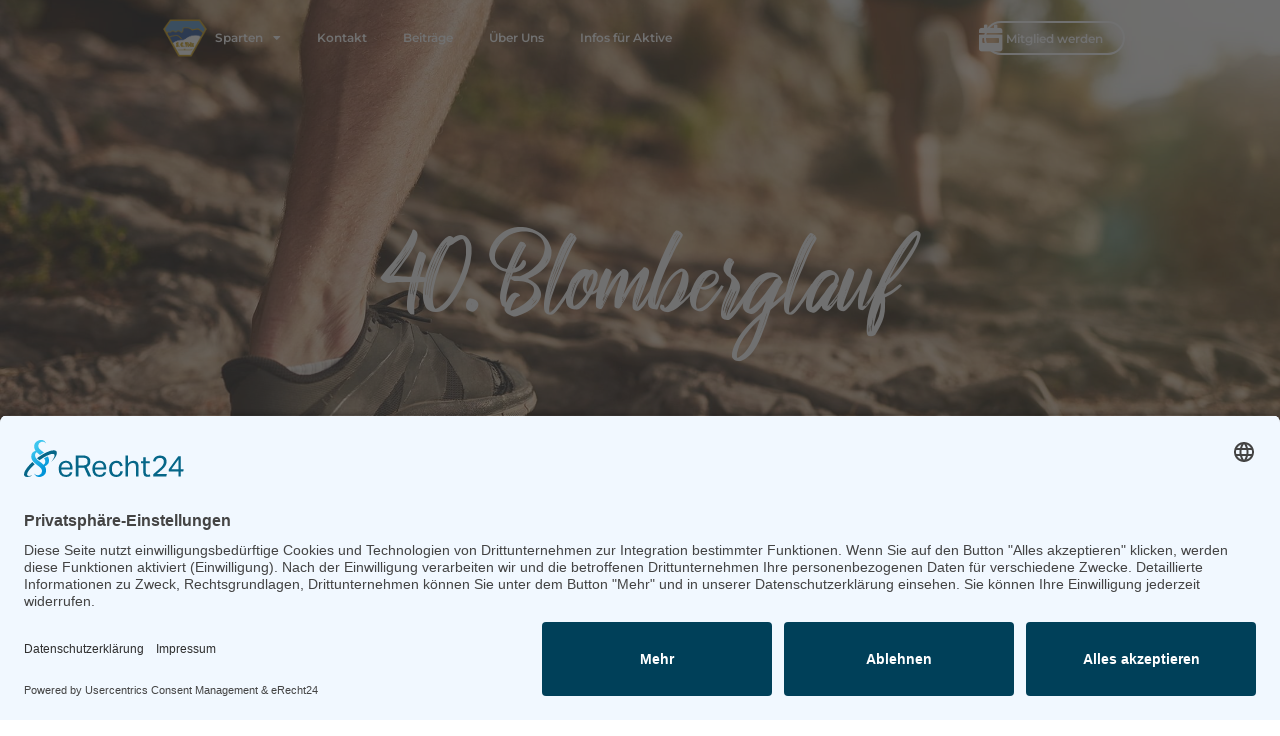

--- FILE ---
content_type: text/html; charset=UTF-8
request_url: https://skiclub-toelz.de/blomberglauf/
body_size: 19665
content:
<!doctype html>
<html lang="de">
<head>
	<meta charset="UTF-8">
	<meta name="viewport" content="width=device-width, initial-scale=1">
	<link rel="profile" href="https://gmpg.org/xfn/11">
	<title>Blomberglauf &#8211; Skiclub Bad Tölz</title>
<meta name='robots' content='max-image-preview:large' />
<link rel="alternate" type="application/rss+xml" title="Skiclub Bad Tölz &raquo; Feed" href="https://skiclub-toelz.de/feed/" />
<link rel="alternate" type="application/rss+xml" title="Skiclub Bad Tölz &raquo; Kommentar-Feed" href="https://skiclub-toelz.de/comments/feed/" />
<link rel="alternate" title="oEmbed (JSON)" type="application/json+oembed" href="https://skiclub-toelz.de/wp-json/oembed/1.0/embed?url=https%3A%2F%2Fskiclub-toelz.de%2Fblomberglauf%2F" />
<link rel="alternate" title="oEmbed (XML)" type="text/xml+oembed" href="https://skiclub-toelz.de/wp-json/oembed/1.0/embed?url=https%3A%2F%2Fskiclub-toelz.de%2Fblomberglauf%2F&#038;format=xml" />
<style id='wp-img-auto-sizes-contain-inline-css'>
img:is([sizes=auto i],[sizes^="auto," i]){contain-intrinsic-size:3000px 1500px}
/*# sourceURL=wp-img-auto-sizes-contain-inline-css */
</style>
<link rel="preload" as="image" href="https://skiclub-toelz.de/wp-content/uploads/2023/01/Sc-Logo.png">
<link rel='stylesheet' id='sbi_styles-css' href='https://skiclub-toelz.de/wp-content/plugins/instagram-feed/css/sbi-styles.min.css?ver=6.10.0' media='all' />
<style id='wp-emoji-styles-inline-css'>

	img.wp-smiley, img.emoji {
		display: inline !important;
		border: none !important;
		box-shadow: none !important;
		height: 1em !important;
		width: 1em !important;
		margin: 0 0.07em !important;
		vertical-align: -0.1em !important;
		background: none !important;
		padding: 0 !important;
	}
/*# sourceURL=wp-emoji-styles-inline-css */
</style>
<style id='global-styles-inline-css'>
:root{--wp--preset--aspect-ratio--square: 1;--wp--preset--aspect-ratio--4-3: 4/3;--wp--preset--aspect-ratio--3-4: 3/4;--wp--preset--aspect-ratio--3-2: 3/2;--wp--preset--aspect-ratio--2-3: 2/3;--wp--preset--aspect-ratio--16-9: 16/9;--wp--preset--aspect-ratio--9-16: 9/16;--wp--preset--color--black: #000000;--wp--preset--color--cyan-bluish-gray: #abb8c3;--wp--preset--color--white: #ffffff;--wp--preset--color--pale-pink: #f78da7;--wp--preset--color--vivid-red: #cf2e2e;--wp--preset--color--luminous-vivid-orange: #ff6900;--wp--preset--color--luminous-vivid-amber: #fcb900;--wp--preset--color--light-green-cyan: #7bdcb5;--wp--preset--color--vivid-green-cyan: #00d084;--wp--preset--color--pale-cyan-blue: #8ed1fc;--wp--preset--color--vivid-cyan-blue: #0693e3;--wp--preset--color--vivid-purple: #9b51e0;--wp--preset--gradient--vivid-cyan-blue-to-vivid-purple: linear-gradient(135deg,rgb(6,147,227) 0%,rgb(155,81,224) 100%);--wp--preset--gradient--light-green-cyan-to-vivid-green-cyan: linear-gradient(135deg,rgb(122,220,180) 0%,rgb(0,208,130) 100%);--wp--preset--gradient--luminous-vivid-amber-to-luminous-vivid-orange: linear-gradient(135deg,rgb(252,185,0) 0%,rgb(255,105,0) 100%);--wp--preset--gradient--luminous-vivid-orange-to-vivid-red: linear-gradient(135deg,rgb(255,105,0) 0%,rgb(207,46,46) 100%);--wp--preset--gradient--very-light-gray-to-cyan-bluish-gray: linear-gradient(135deg,rgb(238,238,238) 0%,rgb(169,184,195) 100%);--wp--preset--gradient--cool-to-warm-spectrum: linear-gradient(135deg,rgb(74,234,220) 0%,rgb(151,120,209) 20%,rgb(207,42,186) 40%,rgb(238,44,130) 60%,rgb(251,105,98) 80%,rgb(254,248,76) 100%);--wp--preset--gradient--blush-light-purple: linear-gradient(135deg,rgb(255,206,236) 0%,rgb(152,150,240) 100%);--wp--preset--gradient--blush-bordeaux: linear-gradient(135deg,rgb(254,205,165) 0%,rgb(254,45,45) 50%,rgb(107,0,62) 100%);--wp--preset--gradient--luminous-dusk: linear-gradient(135deg,rgb(255,203,112) 0%,rgb(199,81,192) 50%,rgb(65,88,208) 100%);--wp--preset--gradient--pale-ocean: linear-gradient(135deg,rgb(255,245,203) 0%,rgb(182,227,212) 50%,rgb(51,167,181) 100%);--wp--preset--gradient--electric-grass: linear-gradient(135deg,rgb(202,248,128) 0%,rgb(113,206,126) 100%);--wp--preset--gradient--midnight: linear-gradient(135deg,rgb(2,3,129) 0%,rgb(40,116,252) 100%);--wp--preset--font-size--small: 13px;--wp--preset--font-size--medium: 20px;--wp--preset--font-size--large: 36px;--wp--preset--font-size--x-large: 42px;--wp--preset--spacing--20: 0.44rem;--wp--preset--spacing--30: 0.67rem;--wp--preset--spacing--40: 1rem;--wp--preset--spacing--50: 1.5rem;--wp--preset--spacing--60: 2.25rem;--wp--preset--spacing--70: 3.38rem;--wp--preset--spacing--80: 5.06rem;--wp--preset--shadow--natural: 6px 6px 9px rgba(0, 0, 0, 0.2);--wp--preset--shadow--deep: 12px 12px 50px rgba(0, 0, 0, 0.4);--wp--preset--shadow--sharp: 6px 6px 0px rgba(0, 0, 0, 0.2);--wp--preset--shadow--outlined: 6px 6px 0px -3px rgb(255, 255, 255), 6px 6px rgb(0, 0, 0);--wp--preset--shadow--crisp: 6px 6px 0px rgb(0, 0, 0);}:root { --wp--style--global--content-size: 800px;--wp--style--global--wide-size: 1200px; }:where(body) { margin: 0; }.wp-site-blocks > .alignleft { float: left; margin-right: 2em; }.wp-site-blocks > .alignright { float: right; margin-left: 2em; }.wp-site-blocks > .aligncenter { justify-content: center; margin-left: auto; margin-right: auto; }:where(.wp-site-blocks) > * { margin-block-start: 24px; margin-block-end: 0; }:where(.wp-site-blocks) > :first-child { margin-block-start: 0; }:where(.wp-site-blocks) > :last-child { margin-block-end: 0; }:root { --wp--style--block-gap: 24px; }:root :where(.is-layout-flow) > :first-child{margin-block-start: 0;}:root :where(.is-layout-flow) > :last-child{margin-block-end: 0;}:root :where(.is-layout-flow) > *{margin-block-start: 24px;margin-block-end: 0;}:root :where(.is-layout-constrained) > :first-child{margin-block-start: 0;}:root :where(.is-layout-constrained) > :last-child{margin-block-end: 0;}:root :where(.is-layout-constrained) > *{margin-block-start: 24px;margin-block-end: 0;}:root :where(.is-layout-flex){gap: 24px;}:root :where(.is-layout-grid){gap: 24px;}.is-layout-flow > .alignleft{float: left;margin-inline-start: 0;margin-inline-end: 2em;}.is-layout-flow > .alignright{float: right;margin-inline-start: 2em;margin-inline-end: 0;}.is-layout-flow > .aligncenter{margin-left: auto !important;margin-right: auto !important;}.is-layout-constrained > .alignleft{float: left;margin-inline-start: 0;margin-inline-end: 2em;}.is-layout-constrained > .alignright{float: right;margin-inline-start: 2em;margin-inline-end: 0;}.is-layout-constrained > .aligncenter{margin-left: auto !important;margin-right: auto !important;}.is-layout-constrained > :where(:not(.alignleft):not(.alignright):not(.alignfull)){max-width: var(--wp--style--global--content-size);margin-left: auto !important;margin-right: auto !important;}.is-layout-constrained > .alignwide{max-width: var(--wp--style--global--wide-size);}body .is-layout-flex{display: flex;}.is-layout-flex{flex-wrap: wrap;align-items: center;}.is-layout-flex > :is(*, div){margin: 0;}body .is-layout-grid{display: grid;}.is-layout-grid > :is(*, div){margin: 0;}body{padding-top: 0px;padding-right: 0px;padding-bottom: 0px;padding-left: 0px;}a:where(:not(.wp-element-button)){text-decoration: underline;}:root :where(.wp-element-button, .wp-block-button__link){background-color: #32373c;border-width: 0;color: #fff;font-family: inherit;font-size: inherit;font-style: inherit;font-weight: inherit;letter-spacing: inherit;line-height: inherit;padding-top: calc(0.667em + 2px);padding-right: calc(1.333em + 2px);padding-bottom: calc(0.667em + 2px);padding-left: calc(1.333em + 2px);text-decoration: none;text-transform: inherit;}.has-black-color{color: var(--wp--preset--color--black) !important;}.has-cyan-bluish-gray-color{color: var(--wp--preset--color--cyan-bluish-gray) !important;}.has-white-color{color: var(--wp--preset--color--white) !important;}.has-pale-pink-color{color: var(--wp--preset--color--pale-pink) !important;}.has-vivid-red-color{color: var(--wp--preset--color--vivid-red) !important;}.has-luminous-vivid-orange-color{color: var(--wp--preset--color--luminous-vivid-orange) !important;}.has-luminous-vivid-amber-color{color: var(--wp--preset--color--luminous-vivid-amber) !important;}.has-light-green-cyan-color{color: var(--wp--preset--color--light-green-cyan) !important;}.has-vivid-green-cyan-color{color: var(--wp--preset--color--vivid-green-cyan) !important;}.has-pale-cyan-blue-color{color: var(--wp--preset--color--pale-cyan-blue) !important;}.has-vivid-cyan-blue-color{color: var(--wp--preset--color--vivid-cyan-blue) !important;}.has-vivid-purple-color{color: var(--wp--preset--color--vivid-purple) !important;}.has-black-background-color{background-color: var(--wp--preset--color--black) !important;}.has-cyan-bluish-gray-background-color{background-color: var(--wp--preset--color--cyan-bluish-gray) !important;}.has-white-background-color{background-color: var(--wp--preset--color--white) !important;}.has-pale-pink-background-color{background-color: var(--wp--preset--color--pale-pink) !important;}.has-vivid-red-background-color{background-color: var(--wp--preset--color--vivid-red) !important;}.has-luminous-vivid-orange-background-color{background-color: var(--wp--preset--color--luminous-vivid-orange) !important;}.has-luminous-vivid-amber-background-color{background-color: var(--wp--preset--color--luminous-vivid-amber) !important;}.has-light-green-cyan-background-color{background-color: var(--wp--preset--color--light-green-cyan) !important;}.has-vivid-green-cyan-background-color{background-color: var(--wp--preset--color--vivid-green-cyan) !important;}.has-pale-cyan-blue-background-color{background-color: var(--wp--preset--color--pale-cyan-blue) !important;}.has-vivid-cyan-blue-background-color{background-color: var(--wp--preset--color--vivid-cyan-blue) !important;}.has-vivid-purple-background-color{background-color: var(--wp--preset--color--vivid-purple) !important;}.has-black-border-color{border-color: var(--wp--preset--color--black) !important;}.has-cyan-bluish-gray-border-color{border-color: var(--wp--preset--color--cyan-bluish-gray) !important;}.has-white-border-color{border-color: var(--wp--preset--color--white) !important;}.has-pale-pink-border-color{border-color: var(--wp--preset--color--pale-pink) !important;}.has-vivid-red-border-color{border-color: var(--wp--preset--color--vivid-red) !important;}.has-luminous-vivid-orange-border-color{border-color: var(--wp--preset--color--luminous-vivid-orange) !important;}.has-luminous-vivid-amber-border-color{border-color: var(--wp--preset--color--luminous-vivid-amber) !important;}.has-light-green-cyan-border-color{border-color: var(--wp--preset--color--light-green-cyan) !important;}.has-vivid-green-cyan-border-color{border-color: var(--wp--preset--color--vivid-green-cyan) !important;}.has-pale-cyan-blue-border-color{border-color: var(--wp--preset--color--pale-cyan-blue) !important;}.has-vivid-cyan-blue-border-color{border-color: var(--wp--preset--color--vivid-cyan-blue) !important;}.has-vivid-purple-border-color{border-color: var(--wp--preset--color--vivid-purple) !important;}.has-vivid-cyan-blue-to-vivid-purple-gradient-background{background: var(--wp--preset--gradient--vivid-cyan-blue-to-vivid-purple) !important;}.has-light-green-cyan-to-vivid-green-cyan-gradient-background{background: var(--wp--preset--gradient--light-green-cyan-to-vivid-green-cyan) !important;}.has-luminous-vivid-amber-to-luminous-vivid-orange-gradient-background{background: var(--wp--preset--gradient--luminous-vivid-amber-to-luminous-vivid-orange) !important;}.has-luminous-vivid-orange-to-vivid-red-gradient-background{background: var(--wp--preset--gradient--luminous-vivid-orange-to-vivid-red) !important;}.has-very-light-gray-to-cyan-bluish-gray-gradient-background{background: var(--wp--preset--gradient--very-light-gray-to-cyan-bluish-gray) !important;}.has-cool-to-warm-spectrum-gradient-background{background: var(--wp--preset--gradient--cool-to-warm-spectrum) !important;}.has-blush-light-purple-gradient-background{background: var(--wp--preset--gradient--blush-light-purple) !important;}.has-blush-bordeaux-gradient-background{background: var(--wp--preset--gradient--blush-bordeaux) !important;}.has-luminous-dusk-gradient-background{background: var(--wp--preset--gradient--luminous-dusk) !important;}.has-pale-ocean-gradient-background{background: var(--wp--preset--gradient--pale-ocean) !important;}.has-electric-grass-gradient-background{background: var(--wp--preset--gradient--electric-grass) !important;}.has-midnight-gradient-background{background: var(--wp--preset--gradient--midnight) !important;}.has-small-font-size{font-size: var(--wp--preset--font-size--small) !important;}.has-medium-font-size{font-size: var(--wp--preset--font-size--medium) !important;}.has-large-font-size{font-size: var(--wp--preset--font-size--large) !important;}.has-x-large-font-size{font-size: var(--wp--preset--font-size--x-large) !important;}
:root :where(.wp-block-pullquote){font-size: 1.5em;line-height: 1.6;}
/*# sourceURL=global-styles-inline-css */
</style>
<link rel='stylesheet' id='hello-elementor-css' href='https://skiclub-toelz.de/wp-content/themes/hello-elementor/assets/css/reset.css?ver=3.4.5' media='all' />
<link rel='stylesheet' id='hello-elementor-theme-style-css' href='https://skiclub-toelz.de/wp-content/themes/hello-elementor/assets/css/theme.css?ver=3.4.5' media='all' />
<link rel='stylesheet' id='hello-elementor-header-footer-css' href='https://skiclub-toelz.de/wp-content/themes/hello-elementor/assets/css/header-footer.css?ver=3.4.5' media='all' />
<link rel='stylesheet' id='elementor-frontend-css' href='https://skiclub-toelz.de/wp-content/uploads/elementor/css/custom-frontend.min.css?ver=1767451572' media='all' />
<link rel='stylesheet' id='elementor-post-36-css' href='https://skiclub-toelz.de/wp-content/uploads/elementor/css/post-36.css?ver=1767451573' media='all' />
<link rel='stylesheet' id='e-animation-grow-css' href='https://skiclub-toelz.de/wp-content/plugins/elementor/assets/lib/animations/styles/e-animation-grow.min.css?ver=3.34.0' media='all' />
<link rel='stylesheet' id='widget-image-css' href='https://skiclub-toelz.de/wp-content/plugins/elementor/assets/css/widget-image.min.css?ver=3.34.0' media='all' />
<link rel='stylesheet' id='widget-nav-menu-css' href='https://skiclub-toelz.de/wp-content/uploads/elementor/css/custom-pro-widget-nav-menu.min.css?ver=1767451573' media='all' />
<link rel='stylesheet' id='e-sticky-css' href='https://skiclub-toelz.de/wp-content/plugins/elementor-pro/assets/css/modules/sticky.min.css?ver=3.34.0' media='all' />
<link rel='stylesheet' id='e-motion-fx-css' href='https://skiclub-toelz.de/wp-content/plugins/elementor-pro/assets/css/modules/motion-fx.min.css?ver=3.34.0' media='all' />
<link rel='stylesheet' id='widget-heading-css' href='https://skiclub-toelz.de/wp-content/plugins/elementor/assets/css/widget-heading.min.css?ver=3.34.0' media='all' />
<link rel='stylesheet' id='widget-spacer-css' href='https://skiclub-toelz.de/wp-content/plugins/elementor/assets/css/widget-spacer.min.css?ver=3.34.0' media='all' />
<link rel='stylesheet' id='widget-social-icons-css' href='https://skiclub-toelz.de/wp-content/plugins/elementor/assets/css/widget-social-icons.min.css?ver=3.34.0' media='all' />
<link rel='stylesheet' id='e-apple-webkit-css' href='https://skiclub-toelz.de/wp-content/uploads/elementor/css/custom-apple-webkit.min.css?ver=1767451572' media='all' />
<link rel='stylesheet' id='elementor-icons-css' href='https://skiclub-toelz.de/wp-content/plugins/elementor/assets/lib/eicons/css/elementor-icons.min.css?ver=5.45.0' media='all' />
<link rel='stylesheet' id='sbistyles-css' href='https://skiclub-toelz.de/wp-content/plugins/instagram-feed/css/sbi-styles.min.css?ver=6.10.0' media='all' />
<link rel='stylesheet' id='e-shapes-css' href='https://skiclub-toelz.de/wp-content/plugins/elementor/assets/css/conditionals/shapes.min.css?ver=3.34.0' media='all' />
<link rel='stylesheet' id='elementor-post-1861-css' href='https://skiclub-toelz.de/wp-content/uploads/elementor/css/post-1861.css?ver=1767457740' media='all' />
<link rel='stylesheet' id='elementor-post-95-css' href='https://skiclub-toelz.de/wp-content/uploads/elementor/css/post-95.css?ver=1767451573' media='all' />
<link rel='stylesheet' id='elementor-post-150-css' href='https://skiclub-toelz.de/wp-content/uploads/elementor/css/post-150.css?ver=1767451573' media='all' />
<link rel='stylesheet' id='elementor-icons-shared-0-css' href='https://skiclub-toelz.de/wp-content/plugins/elementor/assets/lib/font-awesome/css/fontawesome.min.css?ver=5.15.3' media='all' />
<link rel='stylesheet' id='elementor-icons-fa-solid-css' href='https://skiclub-toelz.de/wp-content/plugins/elementor/assets/lib/font-awesome/css/solid.min.css?ver=5.15.3' media='all' />
<link rel='stylesheet' id='elementor-icons-fa-brands-css' href='https://skiclub-toelz.de/wp-content/plugins/elementor/assets/lib/font-awesome/css/brands.min.css?ver=5.15.3' media='all' />
<script src="https://skiclub-toelz.de/wp-includes/js/jquery/jquery.min.js?ver=3.7.1" id="jquery-core-js"></script>
<script src="https://skiclub-toelz.de/wp-includes/js/jquery/jquery-migrate.min.js?ver=3.4.1" id="jquery-migrate-js"></script>
<link rel="https://api.w.org/" href="https://skiclub-toelz.de/wp-json/" /><link rel="alternate" title="JSON" type="application/json" href="https://skiclub-toelz.de/wp-json/wp/v2/pages/1861" /><link rel="EditURI" type="application/rsd+xml" title="RSD" href="https://skiclub-toelz.de/xmlrpc.php?rsd" />
<meta name="generator" content="WordPress 6.9" />
<link rel="canonical" href="https://skiclub-toelz.de/blomberglauf/" />
<link rel='shortlink' href='https://skiclub-toelz.de/?p=1861' />
<meta name="generator" content="Elementor 3.34.0; features: additional_custom_breakpoints; settings: css_print_method-external, google_font-disabled, font_display-swap">
<style>
/* CONTAINER BOXED LAYOUT*/
/* Ultra wide */
@media (max-width: 3840px) {
.c-box {--content-width: 1250px;}}
/* Desktop */
@media (max-width: 1920px) {
.c-box {--content-width: 65%;}}
/* Laptop big */ 
@media (max-width: 1600px) {
.c-box {--content-width: 74%;}}
/* Laptop small */
@media (max-width: 1366px) {
.c-box {--content-width: 77%;}}
/* Tablet portrait */
@media (max-width: 1200px) {
.c-box {--content-width: 80%;}}
/* Mobile */
@media (max-width: 767px) {
.c-box {--content-width: 85%;}}
</style>

<!--Performance Improvements-->
<!--Passt so-->
<link rel="preconnect" href="//app.eu.usercentrics.eu">
<link rel="preconnect" href="//api.eu.usercentrics.eu">
<link rel="preconnect" href="//sdp.eu.usercentrics.eu">
<link rel="preload" href="//app.eu.usercentrics.eu/browser-ui/latest/loader.js" as="script">
<link rel="preload" href="//sdp.eu.usercentrics.eu/latest/uc-block.bundle.js" as="script">

<!--Usercentrics Cookie Banner einbinden (Punkt 2 Cookie Consent Tool einbinden)-->
<!--ANPASSEN!!!!-->
<script id="usercentrics-cmp" async data-eu-mode="true" data-settings-id="ZDSm8uPS6cxFP9" src="https://app.eu.usercentrics.eu/browser-ui/latest/loader.js"></script>

<!--Usercentrics Autoblocker (Punkt 3.1 Smart Data Protector)-->
<!--Passt so-->
<script type="application/javascript" src="https://sdp.eu.usercentrics.eu/latest/uc-block.bundle.js"></script>


<!--3.2 Manuelle Anpassung von Scripten der Dienste !!! Nicht vergessen !!!-->
<!--4.1 Link für Cookie-Einstellungen (Link in Footer) !!! Nicht vergessen !!!-->
<!--4.2 Tool-Banner bei Impressum und Datenschutzerklärung ausblenden !!! Nicht vergessen !!!--> <!--Wird über zweiten Custome Code mit Anzeige "Conditions" (Rechts auf dieser Seite sichtbar) eingestellt-->
	

<!--XXXXXXXXXXXXXXXXX-->


			<style>
				.e-con.e-parent:nth-of-type(n+4):not(.e-lazyloaded):not(.e-no-lazyload),
				.e-con.e-parent:nth-of-type(n+4):not(.e-lazyloaded):not(.e-no-lazyload) * {
					background-image: none !important;
				}
				@media screen and (max-height: 1024px) {
					.e-con.e-parent:nth-of-type(n+3):not(.e-lazyloaded):not(.e-no-lazyload),
					.e-con.e-parent:nth-of-type(n+3):not(.e-lazyloaded):not(.e-no-lazyload) * {
						background-image: none !important;
					}
				}
				@media screen and (max-height: 640px) {
					.e-con.e-parent:nth-of-type(n+2):not(.e-lazyloaded):not(.e-no-lazyload),
					.e-con.e-parent:nth-of-type(n+2):not(.e-lazyloaded):not(.e-no-lazyload) * {
						background-image: none !important;
					}
				}
			</style>
			<link rel="icon" href="https://skiclub-toelz.de/wp-content/uploads/2023/01/Sc-Logo-150x150.png" sizes="32x32" />
<link rel="icon" href="https://skiclub-toelz.de/wp-content/uploads/2023/01/Sc-Logo-300x300.png" sizes="192x192" />
<link rel="apple-touch-icon" href="https://skiclub-toelz.de/wp-content/uploads/2023/01/Sc-Logo-300x300.png" />
<meta name="msapplication-TileImage" content="https://skiclub-toelz.de/wp-content/uploads/2023/01/Sc-Logo-300x300.png" />
</head>
<body class="wp-singular page-template-default page page-id-1861 wp-custom-logo wp-embed-responsive wp-theme-hello-elementor hello-elementor-default elementor-default elementor-kit-36 elementor-page elementor-page-1861">


<a class="skip-link screen-reader-text" href="#content">Zum Inhalt springen</a>

		<header data-elementor-type="header" data-elementor-id="95" class="elementor elementor-95 elementor-location-header" data-elementor-post-type="elementor_library">
			<div class="elementor-element elementor-element-3b5bc14 c-box e-flex e-con-boxed e-con e-parent" data-id="3b5bc14" data-element_type="container" data-settings="{&quot;background_background&quot;:&quot;classic&quot;,&quot;sticky&quot;:&quot;top&quot;,&quot;background_motion_fx_motion_fx_scrolling&quot;:&quot;yes&quot;,&quot;background_motion_fx_opacity_effect&quot;:&quot;yes&quot;,&quot;background_motion_fx_opacity_range&quot;:{&quot;unit&quot;:&quot;%&quot;,&quot;size&quot;:&quot;&quot;,&quot;sizes&quot;:{&quot;start&quot;:0,&quot;end&quot;:1}},&quot;background_motion_fx_range&quot;:&quot;page&quot;,&quot;background_motion_fx_opacity_direction&quot;:&quot;out-in&quot;,&quot;background_motion_fx_opacity_level&quot;:{&quot;unit&quot;:&quot;px&quot;,&quot;size&quot;:10,&quot;sizes&quot;:[]},&quot;background_motion_fx_devices&quot;:[&quot;widescreen&quot;,&quot;desktop&quot;,&quot;laptop&quot;,&quot;tablet_extra&quot;,&quot;tablet&quot;,&quot;mobile_extra&quot;,&quot;mobile&quot;],&quot;sticky_on&quot;:[&quot;widescreen&quot;,&quot;desktop&quot;,&quot;laptop&quot;,&quot;tablet_extra&quot;,&quot;tablet&quot;,&quot;mobile_extra&quot;,&quot;mobile&quot;],&quot;sticky_offset&quot;:0,&quot;sticky_effects_offset&quot;:0,&quot;sticky_anchor_link_offset&quot;:0}">
					<div class="e-con-inner">
				<div class="elementor-element elementor-element-1adb59f elementor-widget elementor-widget-image" data-id="1adb59f" data-element_type="widget" data-widget_type="image.default">
				<div class="elementor-widget-container">
																<a href="https://skiclub-toelz.de">
							<img fetchpriority="high" width="1182" height="1182" src="https://skiclub-toelz.de/wp-content/uploads/2023/01/Sc-Logo.png" class="elementor-animation-grow attachment-full size-full wp-image-106" alt="" srcset="https://skiclub-toelz.de/wp-content/uploads/2023/01/Sc-Logo.png 1182w, https://skiclub-toelz.de/wp-content/uploads/2023/01/Sc-Logo-300x300.png.webp 300w, https://skiclub-toelz.de/wp-content/uploads/2023/01/Sc-Logo-1024x1024.png.webp 1024w, https://skiclub-toelz.de/wp-content/uploads/2023/01/Sc-Logo-150x150.png.webp 150w, https://skiclub-toelz.de/wp-content/uploads/2023/01/Sc-Logo-768x768.png.webp 768w" sizes="(max-width: 1182px) 100vw, 1182px" decoding="sync"/>								</a>
															</div>
				</div>
				<div class="elementor-element elementor-element-2e32f5e elementor-nav-menu__align-start elementor-nav-menu--stretch elementor-nav-menu__text-align-center elementor-nav-menu--dropdown-tablet elementor-nav-menu--toggle elementor-nav-menu--burger elementor-widget elementor-widget-nav-menu" data-id="2e32f5e" data-element_type="widget" data-settings="{&quot;full_width&quot;:&quot;stretch&quot;,&quot;layout&quot;:&quot;horizontal&quot;,&quot;submenu_icon&quot;:{&quot;value&quot;:&quot;&lt;i class=\&quot;fas fa-caret-down\&quot; aria-hidden=\&quot;true\&quot;&gt;&lt;\/i&gt;&quot;,&quot;library&quot;:&quot;fa-solid&quot;},&quot;toggle&quot;:&quot;burger&quot;}" data-widget_type="nav-menu.default">
				<div class="elementor-widget-container">
								<nav aria-label="Menü" class="elementor-nav-menu--main elementor-nav-menu__container elementor-nav-menu--layout-horizontal e--pointer-none">
				<ul id="menu-1-2e32f5e" class="elementor-nav-menu"><li class="menu-item menu-item-type-post_type menu-item-object-page menu-item-has-children menu-item-100"><a href="https://skiclub-toelz.de/sparten/" class="elementor-item">Sparten</a>
<ul class="sub-menu elementor-nav-menu--dropdown">
	<li class="menu-item menu-item-type-post_type menu-item-object-page menu-item-1195"><a href="https://skiclub-toelz.de/alpin/" class="elementor-sub-item">Alpin</a></li>
	<li class="menu-item menu-item-type-post_type menu-item-object-page menu-item-1196"><a href="https://skiclub-toelz.de/nordisch/" class="elementor-sub-item">Nordisch</a></li>
	<li class="menu-item menu-item-type-post_type menu-item-object-page menu-item-40"><a href="https://skiclub-toelz.de/biathlon/" class="elementor-sub-item">Biathlon</a></li>
	<li class="menu-item menu-item-type-post_type menu-item-object-page menu-item-1194"><a href="https://skiclub-toelz.de/freestyle/" class="elementor-sub-item">Freestyle</a></li>
</ul>
</li>
<li class="menu-item menu-item-type-post_type menu-item-object-page menu-item-44"><a href="https://skiclub-toelz.de/kontakt/" class="elementor-item">Kontakt</a></li>
<li class="menu-item menu-item-type-post_type menu-item-object-page menu-item-2009"><a href="https://skiclub-toelz.de/beitraege/" class="elementor-item">Beiträge</a></li>
<li class="menu-item menu-item-type-post_type menu-item-object-page menu-item-46"><a href="https://skiclub-toelz.de/ueber-uns/" class="elementor-item">Über Uns</a></li>
<li class="menu-item menu-item-type-post_type menu-item-object-page menu-item-47"><a href="https://skiclub-toelz.de/infos-fuer-aktive/" class="elementor-item">Infos für Aktive</a></li>
</ul>			</nav>
					<div class="elementor-menu-toggle" role="button" tabindex="0" aria-label="Menü Umschalter" aria-expanded="false">
			<i aria-hidden="true" role="presentation" class="elementor-menu-toggle__icon--open eicon-menu-bar"></i><i aria-hidden="true" role="presentation" class="elementor-menu-toggle__icon--close eicon-close"></i>		</div>
					<nav class="elementor-nav-menu--dropdown elementor-nav-menu__container" aria-hidden="true">
				<ul id="menu-2-2e32f5e" class="elementor-nav-menu"><li class="menu-item menu-item-type-post_type menu-item-object-page menu-item-has-children menu-item-100"><a href="https://skiclub-toelz.de/sparten/" class="elementor-item" tabindex="-1">Sparten</a>
<ul class="sub-menu elementor-nav-menu--dropdown">
	<li class="menu-item menu-item-type-post_type menu-item-object-page menu-item-1195"><a href="https://skiclub-toelz.de/alpin/" class="elementor-sub-item" tabindex="-1">Alpin</a></li>
	<li class="menu-item menu-item-type-post_type menu-item-object-page menu-item-1196"><a href="https://skiclub-toelz.de/nordisch/" class="elementor-sub-item" tabindex="-1">Nordisch</a></li>
	<li class="menu-item menu-item-type-post_type menu-item-object-page menu-item-40"><a href="https://skiclub-toelz.de/biathlon/" class="elementor-sub-item" tabindex="-1">Biathlon</a></li>
	<li class="menu-item menu-item-type-post_type menu-item-object-page menu-item-1194"><a href="https://skiclub-toelz.de/freestyle/" class="elementor-sub-item" tabindex="-1">Freestyle</a></li>
</ul>
</li>
<li class="menu-item menu-item-type-post_type menu-item-object-page menu-item-44"><a href="https://skiclub-toelz.de/kontakt/" class="elementor-item" tabindex="-1">Kontakt</a></li>
<li class="menu-item menu-item-type-post_type menu-item-object-page menu-item-2009"><a href="https://skiclub-toelz.de/beitraege/" class="elementor-item" tabindex="-1">Beiträge</a></li>
<li class="menu-item menu-item-type-post_type menu-item-object-page menu-item-46"><a href="https://skiclub-toelz.de/ueber-uns/" class="elementor-item" tabindex="-1">Über Uns</a></li>
<li class="menu-item menu-item-type-post_type menu-item-object-page menu-item-47"><a href="https://skiclub-toelz.de/infos-fuer-aktive/" class="elementor-item" tabindex="-1">Infos für Aktive</a></li>
</ul>			</nav>
						</div>
				</div>
				<div class="elementor-element elementor-element-8b29ed9 elementor-view-default elementor-widget elementor-widget-icon" data-id="8b29ed9" data-element_type="widget" data-widget_type="icon.default">
				<div class="elementor-widget-container">
							<div class="elementor-icon-wrapper">
			<a class="elementor-icon elementor-animation-grow" href="https://skiclub-toelz.de/infos-fuer-aktive/">
			<i aria-hidden="true" class="fas fa-calendar-week"></i>			</a>
		</div>
						</div>
				</div>
				<div class="elementor-element elementor-element-ae21035 elementor-align-right elementor-widget elementor-widget-button" data-id="ae21035" data-element_type="widget" data-widget_type="button.default">
				<div class="elementor-widget-container">
									<div class="elementor-button-wrapper">
					<a class="elementor-button elementor-button-link elementor-size-xs" href="https://skiclub-toelz.de/mitglied-werden/">
						<span class="elementor-button-content-wrapper">
									<span class="elementor-button-text">Mitglied werden</span>
					</span>
					</a>
				</div>
								</div>
				</div>
					</div>
				</div>
				</header>
		
<main id="content" class="site-main post-1861 page type-page status-publish hentry">

			<div class="page-header">
			<h1 class="entry-title">Blomberglauf</h1>		</div>
	
	<div class="page-content">
				<div data-elementor-type="wp-page" data-elementor-id="1861" class="elementor elementor-1861" data-elementor-post-type="page">
				<div class="elementor-element elementor-element-25fb2145 e-con-full e-flex e-con e-parent" data-id="25fb2145" data-element_type="container" data-settings="{&quot;background_background&quot;:&quot;classic&quot;,&quot;shape_divider_bottom&quot;:&quot;curve&quot;,&quot;shape_divider_bottom_negative&quot;:&quot;yes&quot;}">
				<div class="elementor-shape elementor-shape-bottom" aria-hidden="true" data-negative="true">
			<svg xmlns="http://www.w3.org/2000/svg" viewBox="0 0 1000 100" preserveAspectRatio="none">
	<path class="elementor-shape-fill" d="M500,97C126.7,96.3,0.8,19.8,0,0v100l1000,0V1C1000,19.4,873.3,97.8,500,97z"/>
</svg>		</div>
		<div class="elementor-element elementor-element-20f11a08 e-con-full e-flex e-con e-child" data-id="20f11a08" data-element_type="container">
				<div class="elementor-element elementor-element-32cb6ee7 elementor-widget elementor-widget-heading" data-id="32cb6ee7" data-element_type="widget" data-widget_type="heading.default">
				<div class="elementor-widget-container">
					<h2 class="elementor-heading-title elementor-size-default">40. Blomberglauf</h2>				</div>
				</div>
				</div>
				</div>
		<div class="elementor-element elementor-element-59ee7974 c-box e-flex e-con-boxed e-con e-parent" data-id="59ee7974" data-element_type="container" data-settings="{&quot;background_background&quot;:&quot;classic&quot;}">
					<div class="e-con-inner">
				<div class="elementor-element elementor-element-1a6d00ce elementor-widget elementor-widget-heading" data-id="1a6d00ce" data-element_type="widget" data-widget_type="heading.default">
				<div class="elementor-widget-container">
					<h2 class="elementor-heading-title elementor-size-default">Skiclub</h2>				</div>
				</div>
				<div class="elementor-element elementor-element-16b08c53 elementor-widget elementor-widget-heading" data-id="16b08c53" data-element_type="widget" data-widget_type="heading.default">
				<div class="elementor-widget-container">
					<h2 class="elementor-heading-title elementor-size-default">Blomberglauf</h2>				</div>
				</div>
				<div class="elementor-element elementor-element-a3953b1 elementor-widget__width-initial elementor-widget elementor-widget-text-editor" data-id="a3953b1" data-element_type="widget" data-widget_type="text-editor.default">
				<div class="elementor-widget-container">
									<p>Am <strong>25. Mai 2025</strong> findet der alljährliche Blomberglauf statt. Bei Fragen gerne an <strong>nordisch@skiclub-toelz.de</strong> schreiben</p>								</div>
				</div>
		<div class="elementor-element elementor-element-47fcc43 elementor-hidden-mobile e-flex e-con-boxed e-con e-child" data-id="47fcc43" data-element_type="container">
					<div class="e-con-inner">
				<div class="elementor-element elementor-element-c4ead1a elementor-widget__width-initial elementor-widget elementor-widget-text-editor" data-id="c4ead1a" data-element_type="widget" data-widget_type="text-editor.default">
				<div class="elementor-widget-container">
									<p><strong>Start:</strong><br /><strong>Ziel:</strong><br /><strong>Kontakt:</strong></p>								</div>
				</div>
				<div class="elementor-element elementor-element-7d9cd5b elementor-widget__width-initial elementor-widget elementor-widget-text-editor" data-id="7d9cd5b" data-element_type="widget" data-widget_type="text-editor.default">
				<div class="elementor-widget-container">
									<p>10:00Uhr am Parkplatz Blombergbahn<br />Berggasthof Blomberghaus<br />nordisch@skiclub-toelz.de</p>								</div>
				</div>
					</div>
				</div>
		<div class="elementor-element elementor-element-93d1cb7 elementor-hidden-widescreen elementor-hidden-desktop elementor-hidden-laptop elementor-hidden-tablet_extra elementor-hidden-tablet elementor-hidden-mobile_extra e-flex e-con-boxed e-con e-child" data-id="93d1cb7" data-element_type="container">
					<div class="e-con-inner">
				<div class="elementor-element elementor-element-1af2abd elementor-widget__width-initial elementor-widget elementor-widget-text-editor" data-id="1af2abd" data-element_type="widget" data-widget_type="text-editor.default">
				<div class="elementor-widget-container">
									<p><strong>Start:<br /></strong>10:00Uhr am Parkplatz Blombergbahn<br /><strong>Ziel</strong><strong>:<br /></strong>Berggasthof Blomberghaus<br /><strong>Kontakt</strong><strong>:<br /></strong>nordisch@skiclub-toelz.de<strong><br /></strong></p>								</div>
				</div>
					</div>
				</div>
		<div class="elementor-element elementor-element-26f1263 e-flex e-con-boxed e-con e-child" data-id="26f1263" data-element_type="container">
					<div class="e-con-inner">
				<div class="elementor-element elementor-element-4a27301 elementor-align-center elementor-widget elementor-widget-button" data-id="4a27301" data-element_type="widget" data-widget_type="button.default">
				<div class="elementor-widget-container">
									<div class="elementor-button-wrapper">
					<a class="elementor-button elementor-button-link elementor-size-xs" href="https://skiclub-toelz.de/wp-content/uploads/2025/04/Ausschreibung_Blomberglauf2025-V2.pdf">
						<span class="elementor-button-content-wrapper">
									<span class="elementor-button-text">Ausschreibung PDF</span>
					</span>
					</a>
				</div>
								</div>
				</div>
				<div class="elementor-element elementor-element-3e71176 elementor-align-center elementor-widget elementor-widget-button" data-id="3e71176" data-element_type="widget" data-widget_type="button.default">
				<div class="elementor-widget-container">
									<div class="elementor-button-wrapper">
					<a class="elementor-button elementor-button-link elementor-size-xs" href="https://www.rennmeldung.de/cgi-bin/bewerb.cgi?bewerb=03910&#038;rahmen=1&#038;ret=rkal&#038;rkalm=202505&#038;rkals=" target="_blank">
						<span class="elementor-button-content-wrapper">
									<span class="elementor-button-text">Zur Anmeldung</span>
					</span>
					</a>
				</div>
								</div>
				</div>
					</div>
				</div>
					</div>
				</div>
		<div class="elementor-element elementor-element-1d9a87af e-con-full e-flex e-con e-parent" data-id="1d9a87af" data-element_type="container" data-settings="{&quot;background_background&quot;:&quot;classic&quot;}">
				<div class="elementor-element elementor-element-e34401e elementor-widget elementor-widget-shortcode" data-id="e34401e" data-element_type="widget" data-widget_type="shortcode.default">
				<div class="elementor-widget-container">
							<div class="elementor-shortcode">		<div data-elementor-type="container" data-elementor-id="780" class="elementor elementor-780" data-elementor-post-type="elementor_library">
				<div class="elementor-element elementor-element-892a8af e-con-full e-flex e-con e-parent" data-id="892a8af" data-element_type="container" data-settings="{&quot;shape_divider_bottom&quot;:&quot;curve&quot;}">
				<div class="elementor-shape elementor-shape-bottom" aria-hidden="true" data-negative="false">
			<svg xmlns="http://www.w3.org/2000/svg" viewBox="0 0 1000 100" preserveAspectRatio="none">
    <path class="elementor-shape-fill" d="M1000,4.3V0H0v4.3C0.9,23.1,126.7,99.2,500,100S1000,22.7,1000,4.3z"/>
</svg>		</div>
				<div class="elementor-element elementor-element-d38b103 elementor-widget elementor-widget-spacer" data-id="d38b103" data-element_type="widget" data-widget_type="spacer.default">
				<div class="elementor-widget-container">
							<div class="elementor-spacer">
			<div class="elementor-spacer-inner"></div>
		</div>
						</div>
				</div>
				</div>
				</div>
		</div>
						</div>
				</div>
				</div>
				</div>
		
		
			</div>

	
</main>

			<footer data-elementor-type="footer" data-elementor-id="150" class="elementor elementor-150 elementor-location-footer" data-elementor-post-type="elementor_library">
			<div class="elementor-element elementor-element-cf6b062 c-box e-flex e-con-boxed e-con e-parent" data-id="cf6b062" data-element_type="container" data-settings="{&quot;background_background&quot;:&quot;classic&quot;}">
					<div class="e-con-inner">
		<div class="elementor-element elementor-element-4915ec51 e-con-full e-flex e-con e-child" data-id="4915ec51" data-element_type="container" data-settings="{&quot;background_background&quot;:&quot;classic&quot;}">
				<div class="elementor-element elementor-element-7a8178e9 elementor-widget elementor-widget-heading" data-id="7a8178e9" data-element_type="widget" data-widget_type="heading.default">
				<div class="elementor-widget-container">
					<h6 class="elementor-heading-title elementor-size-default">Immer aktuell informiert</h6>				</div>
				</div>
				<div class="elementor-element elementor-element-1df6899b elementor-widget elementor-widget-heading" data-id="1df6899b" data-element_type="widget" data-widget_type="heading.default">
				<div class="elementor-widget-container">
					<h2 class="elementor-heading-title elementor-size-default">Melde dich jetzt zum Newsletter an</h2>				</div>
				</div>
				<div class="elementor-element elementor-element-6aafe2e elementor-align-center elementor-widget elementor-widget-button" data-id="6aafe2e" data-element_type="widget" data-widget_type="button.default">
				<div class="elementor-widget-container">
									<div class="elementor-button-wrapper">
					<a class="elementor-button elementor-button-link elementor-size-xs elementor-animation-grow" href="https://mailchi.mp/6ca36b92bd89/sc-bad-toelz-newsletter">
						<span class="elementor-button-content-wrapper">
									<span class="elementor-button-text">Jetzt anmelden</span>
					</span>
					</a>
				</div>
								</div>
				</div>
				</div>
		<div class="elementor-element elementor-element-77e3dac e-con-full e-flex e-con e-child" data-id="77e3dac" data-element_type="container">
		<div class="elementor-element elementor-element-5efb4df e-con-full e-flex e-con e-child" data-id="5efb4df" data-element_type="container">
				<div class="elementor-element elementor-element-eb08d57 elementor-widget elementor-widget-heading" data-id="eb08d57" data-element_type="widget" data-widget_type="heading.default">
				<div class="elementor-widget-container">
					<h2 class="elementor-heading-title elementor-size-default">SKICLUB BAD TÖLZ E.V.</h2>				</div>
				</div>
				<div class="elementor-element elementor-element-b86ad63 elementor-widget__width-initial elementor-widget elementor-widget-text-editor" data-id="b86ad63" data-element_type="widget" data-widget_type="text-editor.default">
				<div class="elementor-widget-container">
									<p>Seit 100 Jahren fördert der Tölzer Skiclub den Skisport in der Region. In zahlreichen Aktivitäten leben wir unsere gemeinsame Leidenschaft für die Natur und den Skisport.</p>								</div>
				</div>
				<div class="elementor-element elementor-element-6c7bb39 elementor-widget elementor-widget-spacer" data-id="6c7bb39" data-element_type="widget" data-widget_type="spacer.default">
				<div class="elementor-widget-container">
							<div class="elementor-spacer">
			<div class="elementor-spacer-inner"></div>
		</div>
						</div>
				</div>
				<div class="elementor-element elementor-element-c83fe69 e-grid-align-left e-grid-align-mobile-left elementor-shape-rounded elementor-grid-0 elementor-widget elementor-widget-social-icons" data-id="c83fe69" data-element_type="widget" data-widget_type="social-icons.default">
				<div class="elementor-widget-container">
							<div class="elementor-social-icons-wrapper elementor-grid" role="list">
							<span class="elementor-grid-item" role="listitem">
					<a class="elementor-icon elementor-social-icon elementor-social-icon-instagram elementor-repeater-item-c882433" href="https://www.instagram.com/ski_club_bad_toelz" target="_blank">
						<span class="elementor-screen-only">Instagram</span>
						<i aria-hidden="true" class="fab fa-instagram"></i>					</a>
				</span>
							<span class="elementor-grid-item" role="listitem">
					<a class="elementor-icon elementor-social-icon elementor-social-icon-facebook-f elementor-repeater-item-0267196" href="https://www.facebook.com/SkiclubBadToelz" target="_blank">
						<span class="elementor-screen-only">Facebook-f</span>
						<i aria-hidden="true" class="fab fa-facebook-f"></i>					</a>
				</span>
					</div>
						</div>
				</div>
				<div class="elementor-element elementor-element-7d8b6a1 elementor-widget elementor-widget-heading" data-id="7d8b6a1" data-element_type="widget" data-widget_type="heading.default">
				<div class="elementor-widget-container">
					<h6 class="elementor-heading-title elementor-size-default"><a href="https://edergrafikdesign.de/">© Erstellt von Johannes Eder Grafikdesign</a></h6>				</div>
				</div>
				</div>
		<div class="elementor-element elementor-element-8fc6c31 e-con-full e-flex e-con e-child" data-id="8fc6c31" data-element_type="container">
				<div class="elementor-element elementor-element-bf48bd4 elementor-widget elementor-widget-heading" data-id="bf48bd4" data-element_type="widget" data-widget_type="heading.default">
				<div class="elementor-widget-container">
					<h2 class="elementor-heading-title elementor-size-default">KONTAKT</h2>				</div>
				</div>
				<div class="elementor-element elementor-element-3a2474a elementor-widget elementor-widget-text-editor" data-id="3a2474a" data-element_type="widget" data-widget_type="text-editor.default">
				<div class="elementor-widget-container">
									<p><strong>info@skiclub-toelz.de</strong></p><p>Ruhlandstraße 1<br />83646 Bad Tölz</p>								</div>
				</div>
				</div>
		<div class="elementor-element elementor-element-087eb7c e-con-full e-flex e-con e-child" data-id="087eb7c" data-element_type="container">
				<div class="elementor-element elementor-element-8e5d870 elementor-widget elementor-widget-heading" data-id="8e5d870" data-element_type="widget" data-widget_type="heading.default">
				<div class="elementor-widget-container">
					<h2 class="elementor-heading-title elementor-size-default">FEHLER GEFUNDEN?</h2>				</div>
				</div>
				<div class="elementor-element elementor-element-c43e798 elementor-widget elementor-widget-text-editor" data-id="c43e798" data-element_type="widget" data-widget_type="text-editor.default">
				<div class="elementor-widget-container">
									<p>Du hast einen Anzeigefehler entdeckt, oder etwas funktioniert nicht so wie es soll. Dann schreibe mir gerne an:<br /><strong>je.design.wartung@gmail.com</strong></p>								</div>
				</div>
				</div>
		<div class="elementor-element elementor-element-2d2f236 e-con-full e-flex e-con e-child" data-id="2d2f236" data-element_type="container">
				<div class="elementor-element elementor-element-ac16ea1 elementor-widget elementor-widget-heading" data-id="ac16ea1" data-element_type="widget" data-widget_type="heading.default">
				<div class="elementor-widget-container">
					<h2 class="elementor-heading-title elementor-size-default">SEITEN</h2>				</div>
				</div>
				<div class="elementor-element elementor-element-1b31363 elementor-nav-menu__align-start elementor-nav-menu--dropdown-tablet elementor-nav-menu__text-align-aside elementor-nav-menu--toggle elementor-nav-menu--burger elementor-widget elementor-widget-nav-menu" data-id="1b31363" data-element_type="widget" data-settings="{&quot;layout&quot;:&quot;vertical&quot;,&quot;submenu_icon&quot;:{&quot;value&quot;:&quot;&lt;i class=\&quot;fas fa-caret-down\&quot; aria-hidden=\&quot;true\&quot;&gt;&lt;\/i&gt;&quot;,&quot;library&quot;:&quot;fa-solid&quot;},&quot;toggle&quot;:&quot;burger&quot;}" data-widget_type="nav-menu.default">
				<div class="elementor-widget-container">
								<nav aria-label="Menü" class="elementor-nav-menu--main elementor-nav-menu__container elementor-nav-menu--layout-vertical e--pointer-none">
				<ul id="menu-1-1b31363" class="elementor-nav-menu sm-vertical"><li class="menu-item menu-item-type-post_type menu-item-object-page menu-item-home menu-item-56"><a href="https://skiclub-toelz.de/" class="elementor-item">Home</a></li>
<li class="menu-item menu-item-type-post_type menu-item-object-page menu-item-1197"><a href="https://skiclub-toelz.de/sparten/" class="elementor-item">Sparten</a></li>
<li class="menu-item menu-item-type-post_type menu-item-object-page menu-item-1199"><a href="https://skiclub-toelz.de/alpin/" class="elementor-item">Alpin</a></li>
<li class="menu-item menu-item-type-post_type menu-item-object-page menu-item-1200"><a href="https://skiclub-toelz.de/nordisch/" class="elementor-item">Nordisch</a></li>
<li class="menu-item menu-item-type-post_type menu-item-object-page menu-item-57"><a href="https://skiclub-toelz.de/biathlon/" class="elementor-item">Biathlon</a></li>
<li class="menu-item menu-item-type-post_type menu-item-object-page menu-item-1198"><a href="https://skiclub-toelz.de/freestyle/" class="elementor-item">Freestyle</a></li>
<li class="menu-item menu-item-type-post_type menu-item-object-page menu-item-61"><a href="https://skiclub-toelz.de/kontakt/" class="elementor-item">Kontakt</a></li>
<li class="menu-item menu-item-type-post_type menu-item-object-page menu-item-63"><a href="https://skiclub-toelz.de/ueber-uns/" class="elementor-item">Über Uns</a></li>
<li class="menu-item menu-item-type-post_type menu-item-object-page menu-item-2008"><a href="https://skiclub-toelz.de/beitraege/" class="elementor-item">Beiträge</a></li>
<li class="menu-item menu-item-type-post_type menu-item-object-page menu-item-64"><a href="https://skiclub-toelz.de/infos-fuer-aktive/" class="elementor-item">Infos für Aktive</a></li>
<li class="menu-item menu-item-type-post_type menu-item-object-page menu-item-65"><a href="https://skiclub-toelz.de/mitglied-werden/" class="elementor-item">Mitglied werden</a></li>
<li class="menu-item menu-item-type-post_type menu-item-object-page menu-item-67"><a href="https://skiclub-toelz.de/datenschutz/" class="elementor-item">Datenschutz</a></li>
<li class="menu-item menu-item-type-post_type menu-item-object-page menu-item-68"><a href="https://skiclub-toelz.de/impressum/" class="elementor-item">Impressum</a></li>
</ul>			</nav>
					<div class="elementor-menu-toggle" role="button" tabindex="0" aria-label="Menü Umschalter" aria-expanded="false">
			<i aria-hidden="true" role="presentation" class="elementor-menu-toggle__icon--open eicon-menu-bar"></i><i aria-hidden="true" role="presentation" class="elementor-menu-toggle__icon--close eicon-close"></i>		</div>
					<nav class="elementor-nav-menu--dropdown elementor-nav-menu__container" aria-hidden="true">
				<ul id="menu-2-1b31363" class="elementor-nav-menu sm-vertical"><li class="menu-item menu-item-type-post_type menu-item-object-page menu-item-home menu-item-56"><a href="https://skiclub-toelz.de/" class="elementor-item" tabindex="-1">Home</a></li>
<li class="menu-item menu-item-type-post_type menu-item-object-page menu-item-1197"><a href="https://skiclub-toelz.de/sparten/" class="elementor-item" tabindex="-1">Sparten</a></li>
<li class="menu-item menu-item-type-post_type menu-item-object-page menu-item-1199"><a href="https://skiclub-toelz.de/alpin/" class="elementor-item" tabindex="-1">Alpin</a></li>
<li class="menu-item menu-item-type-post_type menu-item-object-page menu-item-1200"><a href="https://skiclub-toelz.de/nordisch/" class="elementor-item" tabindex="-1">Nordisch</a></li>
<li class="menu-item menu-item-type-post_type menu-item-object-page menu-item-57"><a href="https://skiclub-toelz.de/biathlon/" class="elementor-item" tabindex="-1">Biathlon</a></li>
<li class="menu-item menu-item-type-post_type menu-item-object-page menu-item-1198"><a href="https://skiclub-toelz.de/freestyle/" class="elementor-item" tabindex="-1">Freestyle</a></li>
<li class="menu-item menu-item-type-post_type menu-item-object-page menu-item-61"><a href="https://skiclub-toelz.de/kontakt/" class="elementor-item" tabindex="-1">Kontakt</a></li>
<li class="menu-item menu-item-type-post_type menu-item-object-page menu-item-63"><a href="https://skiclub-toelz.de/ueber-uns/" class="elementor-item" tabindex="-1">Über Uns</a></li>
<li class="menu-item menu-item-type-post_type menu-item-object-page menu-item-2008"><a href="https://skiclub-toelz.de/beitraege/" class="elementor-item" tabindex="-1">Beiträge</a></li>
<li class="menu-item menu-item-type-post_type menu-item-object-page menu-item-64"><a href="https://skiclub-toelz.de/infos-fuer-aktive/" class="elementor-item" tabindex="-1">Infos für Aktive</a></li>
<li class="menu-item menu-item-type-post_type menu-item-object-page menu-item-65"><a href="https://skiclub-toelz.de/mitglied-werden/" class="elementor-item" tabindex="-1">Mitglied werden</a></li>
<li class="menu-item menu-item-type-post_type menu-item-object-page menu-item-67"><a href="https://skiclub-toelz.de/datenschutz/" class="elementor-item" tabindex="-1">Datenschutz</a></li>
<li class="menu-item menu-item-type-post_type menu-item-object-page menu-item-68"><a href="https://skiclub-toelz.de/impressum/" class="elementor-item" tabindex="-1">Impressum</a></li>
</ul>			</nav>
						</div>
				</div>
				</div>
				</div>
				<div class="elementor-element elementor-element-34c7959 elementor-widget elementor-widget-html" data-id="34c7959" data-element_type="widget" data-widget_type="html.default">
				<div class="elementor-widget-container">
					<a href="javascript:UC_UI.showSecondLayer();">Cookie-Einstellungen</a>				</div>
				</div>
					</div>
				</div>
		<div class="elementor-element elementor-element-eb033d5 e-con-full e-flex e-con e-parent" data-id="eb033d5" data-element_type="container">
		<div class="elementor-element elementor-element-f583791 c-box e-con-full e-flex e-con e-child" data-id="f583791" data-element_type="container" data-settings="{&quot;background_background&quot;:&quot;classic&quot;}">
				</div>
				</div>
				</footer>
		
<script type="speculationrules">
{"prefetch":[{"source":"document","where":{"and":[{"href_matches":"/*"},{"not":{"href_matches":["/wp-*.php","/wp-admin/*","/wp-content/uploads/*","/wp-content/*","/wp-content/plugins/*","/wp-content/themes/hello-elementor/*","/*\\?(.+)"]}},{"not":{"selector_matches":"a[rel~=\"nofollow\"]"}},{"not":{"selector_matches":".no-prefetch, .no-prefetch a"}}]},"eagerness":"conservative"}]}
</script>
<!-- Instagram Feed JS -->
<script type="text/javascript">
var sbiajaxurl = "https://skiclub-toelz.de/wp-admin/admin-ajax.php";
</script>
			<script>
				const lazyloadRunObserver = () => {
					const lazyloadBackgrounds = document.querySelectorAll( `.e-con.e-parent:not(.e-lazyloaded)` );
					const lazyloadBackgroundObserver = new IntersectionObserver( ( entries ) => {
						entries.forEach( ( entry ) => {
							if ( entry.isIntersecting ) {
								let lazyloadBackground = entry.target;
								if( lazyloadBackground ) {
									lazyloadBackground.classList.add( 'e-lazyloaded' );
								}
								lazyloadBackgroundObserver.unobserve( entry.target );
							}
						});
					}, { rootMargin: '200px 0px 200px 0px' } );
					lazyloadBackgrounds.forEach( ( lazyloadBackground ) => {
						lazyloadBackgroundObserver.observe( lazyloadBackground );
					} );
				};
				const events = [
					'DOMContentLoaded',
					'elementor/lazyload/observe',
				];
				events.forEach( ( event ) => {
					document.addEventListener( event, lazyloadRunObserver );
				} );
			</script>
			<link rel='stylesheet' id='elementor-post-780-css' href='https://skiclub-toelz.de/wp-content/uploads/elementor/css/post-780.css?ver=1767452363' media='all' />
<script src="https://skiclub-toelz.de/wp-content/themes/hello-elementor/assets/js/hello-frontend.js?ver=3.4.5" id="hello-theme-frontend-js"></script>
<script src="https://skiclub-toelz.de/wp-content/plugins/elementor/assets/js/webpack.runtime.min.js?ver=3.34.0" id="elementor-webpack-runtime-js"></script>
<script src="https://skiclub-toelz.de/wp-content/plugins/elementor/assets/js/frontend-modules.min.js?ver=3.34.0" id="elementor-frontend-modules-js"></script>
<script src="https://skiclub-toelz.de/wp-includes/js/jquery/ui/core.min.js?ver=1.13.3" id="jquery-ui-core-js"></script>
<script id="elementor-frontend-js-before">
var elementorFrontendConfig = {"environmentMode":{"edit":false,"wpPreview":false,"isScriptDebug":false},"i18n":{"shareOnFacebook":"Auf Facebook teilen","shareOnTwitter":"Auf Twitter teilen","pinIt":"Anheften","download":"Download","downloadImage":"Bild downloaden","fullscreen":"Vollbild","zoom":"Zoom","share":"Teilen","playVideo":"Video abspielen","previous":"Zur\u00fcck","next":"Weiter","close":"Schlie\u00dfen","a11yCarouselPrevSlideMessage":"Vorheriger Slide","a11yCarouselNextSlideMessage":"N\u00e4chster Slide","a11yCarouselFirstSlideMessage":"This is the first slide","a11yCarouselLastSlideMessage":"This is the last slide","a11yCarouselPaginationBulletMessage":"Go to slide"},"is_rtl":false,"breakpoints":{"xs":0,"sm":480,"md":768,"lg":1025,"xl":1440,"xxl":1600},"responsive":{"breakpoints":{"mobile":{"label":"Mobil Hochformat","value":767,"default_value":767,"direction":"max","is_enabled":true},"mobile_extra":{"label":"Mobil Querformat","value":880,"default_value":880,"direction":"max","is_enabled":true},"tablet":{"label":"Tablet Hochformat","value":1024,"default_value":1024,"direction":"max","is_enabled":true},"tablet_extra":{"label":"Tablet Querformat","value":1200,"default_value":1200,"direction":"max","is_enabled":true},"laptop":{"label":"Laptop","value":1366,"default_value":1366,"direction":"max","is_enabled":true},"widescreen":{"label":"Breitbild","value":2400,"default_value":2400,"direction":"min","is_enabled":true}},"hasCustomBreakpoints":true},"version":"3.34.0","is_static":false,"experimentalFeatures":{"additional_custom_breakpoints":true,"container":true,"theme_builder_v2":true,"hello-theme-header-footer":true,"nested-elements":true,"home_screen":true,"global_classes_should_enforce_capabilities":true,"e_variables":true,"cloud-library":true,"e_opt_in_v4_page":true,"e_interactions":true,"import-export-customization":true,"e_pro_variables":true},"urls":{"assets":"https:\/\/skiclub-toelz.de\/wp-content\/plugins\/elementor\/assets\/","ajaxurl":"https:\/\/skiclub-toelz.de\/wp-admin\/admin-ajax.php","uploadUrl":"https:\/\/skiclub-toelz.de\/wp-content\/uploads"},"nonces":{"floatingButtonsClickTracking":"ab0324d640"},"swiperClass":"swiper","settings":{"page":[],"editorPreferences":[]},"kit":{"active_breakpoints":["viewport_mobile","viewport_mobile_extra","viewport_tablet","viewport_tablet_extra","viewport_laptop","viewport_widescreen"],"global_image_lightbox":"yes","lightbox_enable_counter":"yes","lightbox_enable_fullscreen":"yes","lightbox_enable_zoom":"yes","lightbox_enable_share":"yes","lightbox_title_src":"title","lightbox_description_src":"description","hello_header_logo_type":"logo","hello_header_menu_layout":"horizontal","hello_footer_logo_type":"logo"},"post":{"id":1861,"title":"Blomberglauf%20%E2%80%93%20Skiclub%20Bad%20T%C3%B6lz","excerpt":"","featuredImage":false}};
//# sourceURL=elementor-frontend-js-before
</script>
<script src="https://skiclub-toelz.de/wp-content/plugins/elementor/assets/js/frontend.min.js?ver=3.34.0" id="elementor-frontend-js"></script>
<script src="https://skiclub-toelz.de/wp-content/plugins/elementor-pro/assets/lib/smartmenus/jquery.smartmenus.min.js?ver=1.2.1" id="smartmenus-js"></script>
<script src="https://skiclub-toelz.de/wp-content/plugins/elementor-pro/assets/lib/sticky/jquery.sticky.min.js?ver=3.34.0" id="e-sticky-js"></script>
<script src="https://skiclub-toelz.de/wp-content/plugins/elementor-pro/assets/js/webpack-pro.runtime.min.js?ver=3.34.0" id="elementor-pro-webpack-runtime-js"></script>
<script src="https://skiclub-toelz.de/wp-includes/js/dist/hooks.min.js?ver=dd5603f07f9220ed27f1" id="wp-hooks-js"></script>
<script src="https://skiclub-toelz.de/wp-includes/js/dist/i18n.min.js?ver=c26c3dc7bed366793375" id="wp-i18n-js"></script>
<script id="wp-i18n-js-after">
wp.i18n.setLocaleData( { 'text direction\u0004ltr': [ 'ltr' ] } );
//# sourceURL=wp-i18n-js-after
</script>
<script id="elementor-pro-frontend-js-before">
var ElementorProFrontendConfig = {"ajaxurl":"https:\/\/skiclub-toelz.de\/wp-admin\/admin-ajax.php","nonce":"2d5d395e96","urls":{"assets":"https:\/\/skiclub-toelz.de\/wp-content\/plugins\/elementor-pro\/assets\/","rest":"https:\/\/skiclub-toelz.de\/wp-json\/"},"settings":{"lazy_load_background_images":true},"popup":{"hasPopUps":false},"shareButtonsNetworks":{"facebook":{"title":"Facebook","has_counter":true},"twitter":{"title":"Twitter"},"linkedin":{"title":"LinkedIn","has_counter":true},"pinterest":{"title":"Pinterest","has_counter":true},"reddit":{"title":"Reddit","has_counter":true},"vk":{"title":"VK","has_counter":true},"odnoklassniki":{"title":"OK","has_counter":true},"tumblr":{"title":"Tumblr"},"digg":{"title":"Digg"},"skype":{"title":"Skype"},"stumbleupon":{"title":"StumbleUpon","has_counter":true},"mix":{"title":"Mix"},"telegram":{"title":"Telegram"},"pocket":{"title":"Pocket","has_counter":true},"xing":{"title":"XING","has_counter":true},"whatsapp":{"title":"WhatsApp"},"email":{"title":"Email"},"print":{"title":"Print"},"x-twitter":{"title":"X"},"threads":{"title":"Threads"}},"facebook_sdk":{"lang":"de_DE","app_id":""},"lottie":{"defaultAnimationUrl":"https:\/\/skiclub-toelz.de\/wp-content\/plugins\/elementor-pro\/modules\/lottie\/assets\/animations\/default.json"}};
//# sourceURL=elementor-pro-frontend-js-before
</script>
<script src="https://skiclub-toelz.de/wp-content/plugins/elementor-pro/assets/js/frontend.min.js?ver=3.34.0" id="elementor-pro-frontend-js"></script>
<script src="https://skiclub-toelz.de/wp-content/plugins/elementor-pro/assets/js/elements-handlers.min.js?ver=3.34.0" id="pro-elements-handlers-js"></script>
<script id="wp-emoji-settings" type="application/json">
{"baseUrl":"https://s.w.org/images/core/emoji/17.0.2/72x72/","ext":".png","svgUrl":"https://s.w.org/images/core/emoji/17.0.2/svg/","svgExt":".svg","source":{"concatemoji":"https://skiclub-toelz.de/wp-includes/js/wp-emoji-release.min.js?ver=6.9"}}
</script>
<script type="module">
/*! This file is auto-generated */
const a=JSON.parse(document.getElementById("wp-emoji-settings").textContent),o=(window._wpemojiSettings=a,"wpEmojiSettingsSupports"),s=["flag","emoji"];function i(e){try{var t={supportTests:e,timestamp:(new Date).valueOf()};sessionStorage.setItem(o,JSON.stringify(t))}catch(e){}}function c(e,t,n){e.clearRect(0,0,e.canvas.width,e.canvas.height),e.fillText(t,0,0);t=new Uint32Array(e.getImageData(0,0,e.canvas.width,e.canvas.height).data);e.clearRect(0,0,e.canvas.width,e.canvas.height),e.fillText(n,0,0);const a=new Uint32Array(e.getImageData(0,0,e.canvas.width,e.canvas.height).data);return t.every((e,t)=>e===a[t])}function p(e,t){e.clearRect(0,0,e.canvas.width,e.canvas.height),e.fillText(t,0,0);var n=e.getImageData(16,16,1,1);for(let e=0;e<n.data.length;e++)if(0!==n.data[e])return!1;return!0}function u(e,t,n,a){switch(t){case"flag":return n(e,"\ud83c\udff3\ufe0f\u200d\u26a7\ufe0f","\ud83c\udff3\ufe0f\u200b\u26a7\ufe0f")?!1:!n(e,"\ud83c\udde8\ud83c\uddf6","\ud83c\udde8\u200b\ud83c\uddf6")&&!n(e,"\ud83c\udff4\udb40\udc67\udb40\udc62\udb40\udc65\udb40\udc6e\udb40\udc67\udb40\udc7f","\ud83c\udff4\u200b\udb40\udc67\u200b\udb40\udc62\u200b\udb40\udc65\u200b\udb40\udc6e\u200b\udb40\udc67\u200b\udb40\udc7f");case"emoji":return!a(e,"\ud83e\u1fac8")}return!1}function f(e,t,n,a){let r;const o=(r="undefined"!=typeof WorkerGlobalScope&&self instanceof WorkerGlobalScope?new OffscreenCanvas(300,150):document.createElement("canvas")).getContext("2d",{willReadFrequently:!0}),s=(o.textBaseline="top",o.font="600 32px Arial",{});return e.forEach(e=>{s[e]=t(o,e,n,a)}),s}function r(e){var t=document.createElement("script");t.src=e,t.defer=!0,document.head.appendChild(t)}a.supports={everything:!0,everythingExceptFlag:!0},new Promise(t=>{let n=function(){try{var e=JSON.parse(sessionStorage.getItem(o));if("object"==typeof e&&"number"==typeof e.timestamp&&(new Date).valueOf()<e.timestamp+604800&&"object"==typeof e.supportTests)return e.supportTests}catch(e){}return null}();if(!n){if("undefined"!=typeof Worker&&"undefined"!=typeof OffscreenCanvas&&"undefined"!=typeof URL&&URL.createObjectURL&&"undefined"!=typeof Blob)try{var e="postMessage("+f.toString()+"("+[JSON.stringify(s),u.toString(),c.toString(),p.toString()].join(",")+"));",a=new Blob([e],{type:"text/javascript"});const r=new Worker(URL.createObjectURL(a),{name:"wpTestEmojiSupports"});return void(r.onmessage=e=>{i(n=e.data),r.terminate(),t(n)})}catch(e){}i(n=f(s,u,c,p))}t(n)}).then(e=>{for(const n in e)a.supports[n]=e[n],a.supports.everything=a.supports.everything&&a.supports[n],"flag"!==n&&(a.supports.everythingExceptFlag=a.supports.everythingExceptFlag&&a.supports[n]);var t;a.supports.everythingExceptFlag=a.supports.everythingExceptFlag&&!a.supports.flag,a.supports.everything||((t=a.source||{}).concatemoji?r(t.concatemoji):t.wpemoji&&t.twemoji&&(r(t.twemoji),r(t.wpemoji)))});
//# sourceURL=https://skiclub-toelz.de/wp-includes/js/wp-emoji-loader.min.js
</script>

<script data-no-optimize="1">window.lazyLoadOptions=Object.assign({},{threshold:300},window.lazyLoadOptions||{});!function(t,e){"object"==typeof exports&&"undefined"!=typeof module?module.exports=e():"function"==typeof define&&define.amd?define(e):(t="undefined"!=typeof globalThis?globalThis:t||self).LazyLoad=e()}(this,function(){"use strict";function e(){return(e=Object.assign||function(t){for(var e=1;e<arguments.length;e++){var n,a=arguments[e];for(n in a)Object.prototype.hasOwnProperty.call(a,n)&&(t[n]=a[n])}return t}).apply(this,arguments)}function o(t){return e({},at,t)}function l(t,e){return t.getAttribute(gt+e)}function c(t){return l(t,vt)}function s(t,e){return function(t,e,n){e=gt+e;null!==n?t.setAttribute(e,n):t.removeAttribute(e)}(t,vt,e)}function i(t){return s(t,null),0}function r(t){return null===c(t)}function u(t){return c(t)===_t}function d(t,e,n,a){t&&(void 0===a?void 0===n?t(e):t(e,n):t(e,n,a))}function f(t,e){et?t.classList.add(e):t.className+=(t.className?" ":"")+e}function _(t,e){et?t.classList.remove(e):t.className=t.className.replace(new RegExp("(^|\\s+)"+e+"(\\s+|$)")," ").replace(/^\s+/,"").replace(/\s+$/,"")}function g(t){return t.llTempImage}function v(t,e){!e||(e=e._observer)&&e.unobserve(t)}function b(t,e){t&&(t.loadingCount+=e)}function p(t,e){t&&(t.toLoadCount=e)}function n(t){for(var e,n=[],a=0;e=t.children[a];a+=1)"SOURCE"===e.tagName&&n.push(e);return n}function h(t,e){(t=t.parentNode)&&"PICTURE"===t.tagName&&n(t).forEach(e)}function a(t,e){n(t).forEach(e)}function m(t){return!!t[lt]}function E(t){return t[lt]}function I(t){return delete t[lt]}function y(e,t){var n;m(e)||(n={},t.forEach(function(t){n[t]=e.getAttribute(t)}),e[lt]=n)}function L(a,t){var o;m(a)&&(o=E(a),t.forEach(function(t){var e,n;e=a,(t=o[n=t])?e.setAttribute(n,t):e.removeAttribute(n)}))}function k(t,e,n){f(t,e.class_loading),s(t,st),n&&(b(n,1),d(e.callback_loading,t,n))}function A(t,e,n){n&&t.setAttribute(e,n)}function O(t,e){A(t,rt,l(t,e.data_sizes)),A(t,it,l(t,e.data_srcset)),A(t,ot,l(t,e.data_src))}function w(t,e,n){var a=l(t,e.data_bg_multi),o=l(t,e.data_bg_multi_hidpi);(a=nt&&o?o:a)&&(t.style.backgroundImage=a,n=n,f(t=t,(e=e).class_applied),s(t,dt),n&&(e.unobserve_completed&&v(t,e),d(e.callback_applied,t,n)))}function x(t,e){!e||0<e.loadingCount||0<e.toLoadCount||d(t.callback_finish,e)}function M(t,e,n){t.addEventListener(e,n),t.llEvLisnrs[e]=n}function N(t){return!!t.llEvLisnrs}function z(t){if(N(t)){var e,n,a=t.llEvLisnrs;for(e in a){var o=a[e];n=e,o=o,t.removeEventListener(n,o)}delete t.llEvLisnrs}}function C(t,e,n){var a;delete t.llTempImage,b(n,-1),(a=n)&&--a.toLoadCount,_(t,e.class_loading),e.unobserve_completed&&v(t,n)}function R(i,r,c){var l=g(i)||i;N(l)||function(t,e,n){N(t)||(t.llEvLisnrs={});var a="VIDEO"===t.tagName?"loadeddata":"load";M(t,a,e),M(t,"error",n)}(l,function(t){var e,n,a,o;n=r,a=c,o=u(e=i),C(e,n,a),f(e,n.class_loaded),s(e,ut),d(n.callback_loaded,e,a),o||x(n,a),z(l)},function(t){var e,n,a,o;n=r,a=c,o=u(e=i),C(e,n,a),f(e,n.class_error),s(e,ft),d(n.callback_error,e,a),o||x(n,a),z(l)})}function T(t,e,n){var a,o,i,r,c;t.llTempImage=document.createElement("IMG"),R(t,e,n),m(c=t)||(c[lt]={backgroundImage:c.style.backgroundImage}),i=n,r=l(a=t,(o=e).data_bg),c=l(a,o.data_bg_hidpi),(r=nt&&c?c:r)&&(a.style.backgroundImage='url("'.concat(r,'")'),g(a).setAttribute(ot,r),k(a,o,i)),w(t,e,n)}function G(t,e,n){var a;R(t,e,n),a=e,e=n,(t=Et[(n=t).tagName])&&(t(n,a),k(n,a,e))}function D(t,e,n){var a;a=t,(-1<It.indexOf(a.tagName)?G:T)(t,e,n)}function S(t,e,n){var a;t.setAttribute("loading","lazy"),R(t,e,n),a=e,(e=Et[(n=t).tagName])&&e(n,a),s(t,_t)}function V(t){t.removeAttribute(ot),t.removeAttribute(it),t.removeAttribute(rt)}function j(t){h(t,function(t){L(t,mt)}),L(t,mt)}function F(t){var e;(e=yt[t.tagName])?e(t):m(e=t)&&(t=E(e),e.style.backgroundImage=t.backgroundImage)}function P(t,e){var n;F(t),n=e,r(e=t)||u(e)||(_(e,n.class_entered),_(e,n.class_exited),_(e,n.class_applied),_(e,n.class_loading),_(e,n.class_loaded),_(e,n.class_error)),i(t),I(t)}function U(t,e,n,a){var o;n.cancel_on_exit&&(c(t)!==st||"IMG"===t.tagName&&(z(t),h(o=t,function(t){V(t)}),V(o),j(t),_(t,n.class_loading),b(a,-1),i(t),d(n.callback_cancel,t,e,a)))}function $(t,e,n,a){var o,i,r=(i=t,0<=bt.indexOf(c(i)));s(t,"entered"),f(t,n.class_entered),_(t,n.class_exited),o=t,i=a,n.unobserve_entered&&v(o,i),d(n.callback_enter,t,e,a),r||D(t,n,a)}function q(t){return t.use_native&&"loading"in HTMLImageElement.prototype}function H(t,o,i){t.forEach(function(t){return(a=t).isIntersecting||0<a.intersectionRatio?$(t.target,t,o,i):(e=t.target,n=t,a=o,t=i,void(r(e)||(f(e,a.class_exited),U(e,n,a,t),d(a.callback_exit,e,n,t))));var e,n,a})}function B(e,n){var t;tt&&!q(e)&&(n._observer=new IntersectionObserver(function(t){H(t,e,n)},{root:(t=e).container===document?null:t.container,rootMargin:t.thresholds||t.threshold+"px"}))}function J(t){return Array.prototype.slice.call(t)}function K(t){return t.container.querySelectorAll(t.elements_selector)}function Q(t){return c(t)===ft}function W(t,e){return e=t||K(e),J(e).filter(r)}function X(e,t){var n;(n=K(e),J(n).filter(Q)).forEach(function(t){_(t,e.class_error),i(t)}),t.update()}function t(t,e){var n,a,t=o(t);this._settings=t,this.loadingCount=0,B(t,this),n=t,a=this,Y&&window.addEventListener("online",function(){X(n,a)}),this.update(e)}var Y="undefined"!=typeof window,Z=Y&&!("onscroll"in window)||"undefined"!=typeof navigator&&/(gle|ing|ro)bot|crawl|spider/i.test(navigator.userAgent),tt=Y&&"IntersectionObserver"in window,et=Y&&"classList"in document.createElement("p"),nt=Y&&1<window.devicePixelRatio,at={elements_selector:".lazy",container:Z||Y?document:null,threshold:300,thresholds:null,data_src:"src",data_srcset:"srcset",data_sizes:"sizes",data_bg:"bg",data_bg_hidpi:"bg-hidpi",data_bg_multi:"bg-multi",data_bg_multi_hidpi:"bg-multi-hidpi",data_poster:"poster",class_applied:"applied",class_loading:"litespeed-loading",class_loaded:"litespeed-loaded",class_error:"error",class_entered:"entered",class_exited:"exited",unobserve_completed:!0,unobserve_entered:!1,cancel_on_exit:!0,callback_enter:null,callback_exit:null,callback_applied:null,callback_loading:null,callback_loaded:null,callback_error:null,callback_finish:null,callback_cancel:null,use_native:!1},ot="src",it="srcset",rt="sizes",ct="poster",lt="llOriginalAttrs",st="loading",ut="loaded",dt="applied",ft="error",_t="native",gt="data-",vt="ll-status",bt=[st,ut,dt,ft],pt=[ot],ht=[ot,ct],mt=[ot,it,rt],Et={IMG:function(t,e){h(t,function(t){y(t,mt),O(t,e)}),y(t,mt),O(t,e)},IFRAME:function(t,e){y(t,pt),A(t,ot,l(t,e.data_src))},VIDEO:function(t,e){a(t,function(t){y(t,pt),A(t,ot,l(t,e.data_src))}),y(t,ht),A(t,ct,l(t,e.data_poster)),A(t,ot,l(t,e.data_src)),t.load()}},It=["IMG","IFRAME","VIDEO"],yt={IMG:j,IFRAME:function(t){L(t,pt)},VIDEO:function(t){a(t,function(t){L(t,pt)}),L(t,ht),t.load()}},Lt=["IMG","IFRAME","VIDEO"];return t.prototype={update:function(t){var e,n,a,o=this._settings,i=W(t,o);{if(p(this,i.length),!Z&&tt)return q(o)?(e=o,n=this,i.forEach(function(t){-1!==Lt.indexOf(t.tagName)&&S(t,e,n)}),void p(n,0)):(t=this._observer,o=i,t.disconnect(),a=t,void o.forEach(function(t){a.observe(t)}));this.loadAll(i)}},destroy:function(){this._observer&&this._observer.disconnect(),K(this._settings).forEach(function(t){I(t)}),delete this._observer,delete this._settings,delete this.loadingCount,delete this.toLoadCount},loadAll:function(t){var e=this,n=this._settings;W(t,n).forEach(function(t){v(t,e),D(t,n,e)})},restoreAll:function(){var e=this._settings;K(e).forEach(function(t){P(t,e)})}},t.load=function(t,e){e=o(e);D(t,e)},t.resetStatus=function(t){i(t)},t}),function(t,e){"use strict";function n(){e.body.classList.add("litespeed_lazyloaded")}function a(){console.log("[LiteSpeed] Start Lazy Load"),o=new LazyLoad(Object.assign({},t.lazyLoadOptions||{},{elements_selector:"[data-lazyloaded]",callback_finish:n})),i=function(){o.update()},t.MutationObserver&&new MutationObserver(i).observe(e.documentElement,{childList:!0,subtree:!0,attributes:!0})}var o,i;t.addEventListener?t.addEventListener("load",a,!1):t.attachEvent("onload",a)}(window,document);</script></body>
</html>


<!-- Page cached by LiteSpeed Cache 7.7 on 2026-01-03 15:29:00 -->

--- FILE ---
content_type: text/css
request_url: https://skiclub-toelz.de/wp-content/uploads/elementor/css/post-36.css?ver=1767451573
body_size: 889
content:
.elementor-kit-36{--e-global-color-primary:#B5E46E;--e-global-color-secondary:#E9560F;--e-global-color-text:#CBAD0A;--e-global-color-accent:#61CE70;--e-global-color-7c8c79f:#0D2739;--e-global-color-4ef4d61:#0A1F2D;--e-global-color-d8b5f9f:#369ADC;--e-global-color-1db6c11:#FFFFFF;--e-global-color-437080d:#212121;--e-global-color-94aa079:#9F9F9F;--e-global-color-96c0c97:#00000000;--e-global-typography-primary-font-family:"Montserrat Skiclub";--e-global-typography-primary-font-weight:bold;--e-global-typography-secondary-font-family:"Montserrat Skiclub";--e-global-typography-secondary-font-weight:normal;--e-global-typography-text-font-family:"Montserrat Skiclub";--e-global-typography-text-font-weight:normal;--e-global-typography-accent-font-family:"Skiclub Rollete Vector Regular";--e-global-typography-accent-font-weight:500;--e-global-typography-cb7f974-font-family:"Montserrat Skiclub";--e-global-typography-cb7f974-font-size:clamp(0.6875rem, 0.5993rem + 0.4412vw, 0.875rem);--e-global-typography-cb7f974-font-weight:bold;--e-global-typography-cb7f974-text-transform:uppercase;--e-global-typography-cb7f974-line-height:35px;--e-global-typography-cb7f974-letter-spacing:2.5px;--e-global-typography-73a131b-font-family:"Montserrat Skiclub";--e-global-typography-73a131b-font-size:clamp(1.875rem, 1.375rem + 2.5vw, 2.9375rem);--e-global-typography-73a131b-font-weight:bold;--e-global-typography-4e82d96-font-family:"Montserrat Skiclub";--e-global-typography-4e82d96-font-size:clamp(1.6875rem, 1.2463rem + 2.2059vw, 2.625rem);--e-global-typography-4e82d96-font-weight:bold;--e-global-typography-ea3bd38-font-family:"Montserrat Skiclub";--e-global-typography-ea3bd38-font-size:clamp(1.4375rem, 1.0846rem + 1.7647vw, 2.1875rem);--e-global-typography-ea3bd38-font-weight:bold;--e-global-typography-25b097a-font-family:"Montserrat Skiclub";--e-global-typography-25b097a-font-size:clamp(1.125rem, 0.8309rem + 1.4706vw, 1.75rem);--e-global-typography-25b097a-font-weight:bold;--e-global-typography-8b7a030-font-family:"Montserrat Skiclub";--e-global-typography-8b7a030-font-size:clamp(0.8125rem, 0.7537rem + 0.2941vw, 0.9375rem);--e-global-typography-8b7a030-font-weight:normal;--e-global-typography-aace946-font-family:"Montserrat Skiclub";--e-global-typography-aace946-font-size:clamp(0.75rem, 0.7206rem + 0.1471vw, 0.8125rem);--e-global-typography-aace946-font-weight:normal;--e-global-typography-bb46bad-font-family:"Montserrat Skiclub";--e-global-typography-bb46bad-font-size:clamp(0.625rem, 0.5662rem + 0.2941vw, 0.75rem);--e-global-typography-bb46bad-font-weight:600;--e-global-typography-dc4b68b-font-family:"Montserrat Skiclub";--e-global-typography-dc4b68b-font-size:clamp(1.0625rem, 0.9154rem + 0.7353vw, 1.375rem);--e-global-typography-dc4b68b-font-weight:bold;--e-global-typography-dc4b68b-text-transform:uppercase;--e-global-typography-dc4b68b-letter-spacing:0.8px;--e-global-typography-2c37408-font-family:"Montserrat Skiclub";--e-global-typography-2c37408-font-size:clamp(0.9375rem, 0.8199rem + 0.5882vw, 1.1875rem);--e-global-typography-2c37408-font-weight:bold;--e-global-typography-2c37408-text-transform:uppercase;--e-global-typography-2c37408-letter-spacing:0.8px;--e-global-typography-b3a97a5-font-family:"Montserrat Skiclub";--e-global-typography-b3a97a5-font-size:clamp(0.8125rem, 0.6949rem + 0.5882vw, 1.0625rem);--e-global-typography-b3a97a5-font-weight:bold;--e-global-typography-b3a97a5-text-transform:uppercase;--e-global-typography-b3a97a5-letter-spacing:0.8px;}.elementor-kit-36 e-page-transition{background-color:#FFBC7D;}.elementor-section.elementor-section-boxed > .elementor-container{max-width:1140px;}.e-con{--container-max-width:1140px;}.elementor-widget:not(:last-child){margin-block-end:20px;}.elementor-element{--widgets-spacing:20px 20px;--widgets-spacing-row:20px;--widgets-spacing-column:20px;}{}h1.entry-title{display:var(--page-title-display);}.site-header .site-branding{flex-direction:column;align-items:stretch;}.site-header{padding-inline-end:0px;padding-inline-start:0px;}.site-footer .site-branding{flex-direction:column;align-items:stretch;}@media(max-width:1024px){.elementor-section.elementor-section-boxed > .elementor-container{max-width:1024px;}.e-con{--container-max-width:1024px;}}@media(max-width:767px){.elementor-kit-36{--e-global-typography-cb7f974-line-height:18px;--e-global-typography-73a131b-line-height:1.1em;}.elementor-section.elementor-section-boxed > .elementor-container{max-width:767px;}.e-con{--container-max-width:767px;}}/* Start Custom Fonts CSS */@font-face {
	font-family: 'Montserrat Skiclub';
	font-style: normal;
	font-weight: 100;
	font-display: auto;
	src: url('https://skiclub-toelz.de/wp-content/uploads/2023/01/Montserrat-Thin.ttf') format('truetype');
}
@font-face {
	font-family: 'Montserrat Skiclub';
	font-style: italic;
	font-weight: 100;
	font-display: auto;
	src: url('https://skiclub-toelz.de/wp-content/uploads/2023/01/Montserrat-ThinItalic.ttf') format('truetype');
}
@font-face {
	font-family: 'Montserrat Skiclub';
	font-style: normal;
	font-weight: 200;
	font-display: auto;
	src: url('https://skiclub-toelz.de/wp-content/uploads/2023/01/Montserrat-ExtraLight.ttf') format('truetype');
}
@font-face {
	font-family: 'Montserrat Skiclub';
	font-style: italic;
	font-weight: 200;
	font-display: auto;
	src: url('https://skiclub-toelz.de/wp-content/uploads/2023/01/Montserrat-ExtraLightItalic.ttf') format('truetype');
}
@font-face {
	font-family: 'Montserrat Skiclub';
	font-style: normal;
	font-weight: 300;
	font-display: auto;
	src: url('https://skiclub-toelz.de/wp-content/uploads/2023/01/Montserrat-Light.ttf') format('truetype');
}
@font-face {
	font-family: 'Montserrat Skiclub';
	font-style: italic;
	font-weight: 300;
	font-display: auto;
	src: url('https://skiclub-toelz.de/wp-content/uploads/2023/01/Montserrat-LightItalic.ttf') format('truetype');
}
@font-face {
	font-family: 'Montserrat Skiclub';
	font-style: normal;
	font-weight: 400;
	font-display: auto;
	src: url('https://skiclub-toelz.de/wp-content/uploads/2023/01/Montserrat-Regular.ttf') format('truetype');
}
@font-face {
	font-family: 'Montserrat Skiclub';
	font-style: italic;
	font-weight: 400;
	font-display: auto;
	src: url('https://skiclub-toelz.de/wp-content/uploads/2023/01/Montserrat-Italic.ttf') format('truetype');
}
@font-face {
	font-family: 'Montserrat Skiclub';
	font-style: normal;
	font-weight: 500;
	font-display: auto;
	src: url('https://skiclub-toelz.de/wp-content/uploads/2023/01/Montserrat-Medium.ttf') format('truetype');
}
@font-face {
	font-family: 'Montserrat Skiclub';
	font-style: italic;
	font-weight: 500;
	font-display: auto;
	src: url('https://skiclub-toelz.de/wp-content/uploads/2023/01/Montserrat-MediumItalic.ttf') format('truetype');
}
@font-face {
	font-family: 'Montserrat Skiclub';
	font-style: normal;
	font-weight: 600;
	font-display: auto;
	src: url('https://skiclub-toelz.de/wp-content/uploads/2023/01/Montserrat-SemiBold.ttf') format('truetype');
}
@font-face {
	font-family: 'Montserrat Skiclub';
	font-style: italic;
	font-weight: 600;
	font-display: auto;
	src: url('https://skiclub-toelz.de/wp-content/uploads/2023/01/Montserrat-SemiBoldItalic.ttf') format('truetype');
}
@font-face {
	font-family: 'Montserrat Skiclub';
	font-style: normal;
	font-weight: 700;
	font-display: auto;
	src: url('https://skiclub-toelz.de/wp-content/uploads/2023/01/Montserrat-Bold.ttf') format('truetype');
}
@font-face {
	font-family: 'Montserrat Skiclub';
	font-style: italic;
	font-weight: 700;
	font-display: auto;
	src: url('https://skiclub-toelz.de/wp-content/uploads/2023/01/Montserrat-BoldItalic.ttf') format('truetype');
}
@font-face {
	font-family: 'Montserrat Skiclub';
	font-style: normal;
	font-weight: 800;
	font-display: auto;
	src: url('https://skiclub-toelz.de/wp-content/uploads/2023/01/Montserrat-ExtraBold.ttf') format('truetype');
}
@font-face {
	font-family: 'Montserrat Skiclub';
	font-style: italic;
	font-weight: 800;
	font-display: auto;
	src: url('https://skiclub-toelz.de/wp-content/uploads/2023/01/Montserrat-ExtraBoldItalic.ttf') format('truetype');
}
@font-face {
	font-family: 'Montserrat Skiclub';
	font-style: normal;
	font-weight: 900;
	font-display: auto;
	src: url('https://skiclub-toelz.de/wp-content/uploads/2023/01/Montserrat-Black.ttf') format('truetype');
}
@font-face {
	font-family: 'Montserrat Skiclub';
	font-style: italic;
	font-weight: 900;
	font-display: auto;
	src: url('https://skiclub-toelz.de/wp-content/uploads/2023/01/Montserrat-BlackItalic.ttf') format('truetype');
}
@font-face {
	font-family: 'Montserrat Skiclub';
	font-style: normal;
	font-weight: normal;
	font-display: auto;
	src: url('https://skiclub-toelz.de/wp-content/uploads/2023/01/Montserrat-Regular.ttf') format('truetype');
}
@font-face {
	font-family: 'Montserrat Skiclub';
	font-style: normal;
	font-weight: bold;
	font-display: auto;
	src: url('https://skiclub-toelz.de/wp-content/uploads/2023/01/Montserrat-Bold.ttf') format('truetype');
}
/* End Custom Fonts CSS */
/* Start Custom Fonts CSS */@font-face {
	font-family: 'Skiclub Rollete Vector Regular';
	font-style: normal;
	font-weight: normal;
	font-display: auto;
	src: url('https://skiclub-toelz.de/wp-content/uploads/2023/02/Skiclub-RolleteQakuVector-Regular.ttf') format('truetype');
}
/* End Custom Fonts CSS */

--- FILE ---
content_type: text/css
request_url: https://skiclub-toelz.de/wp-content/uploads/elementor/css/post-1861.css?ver=1767457740
body_size: 2265
content:
.elementor-1861 .elementor-element.elementor-element-25fb2145{--display:flex;--flex-direction:column;--container-widget-width:100%;--container-widget-height:initial;--container-widget-flex-grow:0;--container-widget-align-self:initial;--flex-wrap-mobile:wrap;--overlay-opacity:0.64;--margin-top:-80px;--margin-bottom:-2px;--margin-left:0px;--margin-right:0px;--padding-top:0px;--padding-bottom:0px;--padding-left:0px;--padding-right:0px;}.elementor-1861 .elementor-element.elementor-element-25fb2145:not(.elementor-motion-effects-element-type-background), .elementor-1861 .elementor-element.elementor-element-25fb2145 > .elementor-motion-effects-container > .elementor-motion-effects-layer{background-color:var( --e-global-color-7c8c79f );background-image:url("https://skiclub-toelz.de/wp-content/uploads/2023/05/Berglauf-Bild.jpg");background-position:bottom center;background-size:cover;}.elementor-1861 .elementor-element.elementor-element-25fb2145::before, .elementor-1861 .elementor-element.elementor-element-25fb2145 > .elementor-background-video-container::before, .elementor-1861 .elementor-element.elementor-element-25fb2145 > .e-con-inner > .elementor-background-video-container::before, .elementor-1861 .elementor-element.elementor-element-25fb2145 > .elementor-background-slideshow::before, .elementor-1861 .elementor-element.elementor-element-25fb2145 > .e-con-inner > .elementor-background-slideshow::before, .elementor-1861 .elementor-element.elementor-element-25fb2145 > .elementor-motion-effects-container > .elementor-motion-effects-layer::before{background-color:var( --e-global-color-4ef4d61 );--background-overlay:'';}.elementor-1861 .elementor-element.elementor-element-25fb2145 > .elementor-shape-bottom .elementor-shape-fill, .elementor-1861 .elementor-element.elementor-element-25fb2145 > .e-con-inner > .elementor-shape-bottom .elementor-shape-fill{fill:var( --e-global-color-4ef4d61 );}.elementor-1861 .elementor-element.elementor-element-25fb2145 > .elementor-shape-bottom svg, .elementor-1861 .elementor-element.elementor-element-25fb2145 > .e-con-inner > .elementor-shape-bottom svg{width:calc(116% + 1.3px);height:207px;}.elementor-1861 .elementor-element.elementor-element-20f11a08{--display:flex;--flex-direction:column;--container-widget-width:100%;--container-widget-height:initial;--container-widget-flex-grow:0;--container-widget-align-self:initial;--flex-wrap-mobile:wrap;}.elementor-widget-heading .elementor-heading-title{font-family:var( --e-global-typography-primary-font-family ), Sans-serif;font-weight:var( --e-global-typography-primary-font-weight );color:var( --e-global-color-primary );}.elementor-1861 .elementor-element.elementor-element-32cb6ee7 > .elementor-widget-container{margin:200px 0px 200px 0px;padding:0px 0px 0px 0px;}.elementor-1861 .elementor-element.elementor-element-32cb6ee7{text-align:center;}.elementor-1861 .elementor-element.elementor-element-32cb6ee7 .elementor-heading-title{font-family:"Skiclub Rollete Vector Regular", Sans-serif;font-size:132px;font-weight:500;color:var( --e-global-color-1db6c11 );}.elementor-1861 .elementor-element.elementor-element-59ee7974{--display:flex;--flex-direction:column;--container-widget-width:100%;--container-widget-height:initial;--container-widget-flex-grow:0;--container-widget-align-self:initial;--flex-wrap-mobile:wrap;--padding-top:100px;--padding-bottom:100px;--padding-left:0px;--padding-right:0px;}.elementor-1861 .elementor-element.elementor-element-59ee7974:not(.elementor-motion-effects-element-type-background), .elementor-1861 .elementor-element.elementor-element-59ee7974 > .elementor-motion-effects-container > .elementor-motion-effects-layer{background-color:var( --e-global-color-4ef4d61 );}.elementor-1861 .elementor-element.elementor-element-1a6d00ce{text-align:center;}.elementor-1861 .elementor-element.elementor-element-1a6d00ce .elementor-heading-title{font-family:var( --e-global-typography-cb7f974-font-family ), Sans-serif;font-size:var( --e-global-typography-cb7f974-font-size );font-weight:var( --e-global-typography-cb7f974-font-weight );text-transform:var( --e-global-typography-cb7f974-text-transform );line-height:var( --e-global-typography-cb7f974-line-height );letter-spacing:var( --e-global-typography-cb7f974-letter-spacing );color:var( --e-global-color-d8b5f9f );}.elementor-1861 .elementor-element.elementor-element-16b08c53 > .elementor-widget-container{margin:-22px 0px 6px 0px;}.elementor-1861 .elementor-element.elementor-element-16b08c53{text-align:center;}.elementor-1861 .elementor-element.elementor-element-16b08c53 .elementor-heading-title{font-family:var( --e-global-typography-73a131b-font-family ), Sans-serif;font-size:var( --e-global-typography-73a131b-font-size );font-weight:var( --e-global-typography-73a131b-font-weight );color:var( --e-global-color-1db6c11 );}.elementor-widget-text-editor{font-family:var( --e-global-typography-text-font-family ), Sans-serif;font-weight:var( --e-global-typography-text-font-weight );color:var( --e-global-color-text );}.elementor-widget-text-editor.elementor-drop-cap-view-stacked .elementor-drop-cap{background-color:var( --e-global-color-primary );}.elementor-widget-text-editor.elementor-drop-cap-view-framed .elementor-drop-cap, .elementor-widget-text-editor.elementor-drop-cap-view-default .elementor-drop-cap{color:var( --e-global-color-primary );border-color:var( --e-global-color-primary );}.elementor-1861 .elementor-element.elementor-element-a3953b1{width:var( --container-widget-width, 66% );max-width:66%;--container-widget-width:66%;--container-widget-flex-grow:0;text-align:center;font-family:var( --e-global-typography-8b7a030-font-family ), Sans-serif;font-size:var( --e-global-typography-8b7a030-font-size );font-weight:var( --e-global-typography-8b7a030-font-weight );color:var( --e-global-color-1db6c11 );}.elementor-1861 .elementor-element.elementor-element-a3953b1 > .elementor-widget-container{margin:0px 0px 0px 0px;padding:0px 0px 0px 0px;}.elementor-1861 .elementor-element.elementor-element-a3953b1.elementor-element{--align-self:center;}.elementor-1861 .elementor-element.elementor-element-47fcc43{--display:flex;--flex-direction:row;--container-widget-width:initial;--container-widget-height:100%;--container-widget-flex-grow:1;--container-widget-align-self:stretch;--flex-wrap-mobile:wrap;}.elementor-1861 .elementor-element.elementor-element-c4ead1a{width:var( --container-widget-width, 70% );max-width:70%;--container-widget-width:70%;--container-widget-flex-grow:0;text-align:end;font-family:var( --e-global-typography-8b7a030-font-family ), Sans-serif;font-size:var( --e-global-typography-8b7a030-font-size );font-weight:var( --e-global-typography-8b7a030-font-weight );color:var( --e-global-color-1db6c11 );}.elementor-1861 .elementor-element.elementor-element-c4ead1a > .elementor-widget-container{margin:0px 0px 0px 0px;padding:0px 0px 0px 0px;}.elementor-1861 .elementor-element.elementor-element-c4ead1a.elementor-element{--align-self:center;}.elementor-1861 .elementor-element.elementor-element-7d9cd5b{width:var( --container-widget-width, 100% );max-width:100%;--container-widget-width:100%;--container-widget-flex-grow:0;text-align:start;font-family:var( --e-global-typography-8b7a030-font-family ), Sans-serif;font-size:var( --e-global-typography-8b7a030-font-size );font-weight:var( --e-global-typography-8b7a030-font-weight );color:var( --e-global-color-1db6c11 );}.elementor-1861 .elementor-element.elementor-element-7d9cd5b > .elementor-widget-container{margin:0px 0px 0px 0px;padding:0px 0px 0px 0px;}.elementor-1861 .elementor-element.elementor-element-7d9cd5b.elementor-element{--align-self:center;}.elementor-1861 .elementor-element.elementor-element-93d1cb7{--display:flex;--flex-direction:row;--container-widget-width:initial;--container-widget-height:100%;--container-widget-flex-grow:1;--container-widget-align-self:stretch;--flex-wrap-mobile:wrap;}.elementor-1861 .elementor-element.elementor-element-1af2abd{width:var( --container-widget-width, 70% );max-width:70%;--container-widget-width:70%;--container-widget-flex-grow:0;text-align:end;font-family:var( --e-global-typography-8b7a030-font-family ), Sans-serif;font-size:var( --e-global-typography-8b7a030-font-size );font-weight:var( --e-global-typography-8b7a030-font-weight );color:var( --e-global-color-1db6c11 );}.elementor-1861 .elementor-element.elementor-element-1af2abd > .elementor-widget-container{margin:0px 0px 0px 0px;padding:0px 0px 0px 0px;}.elementor-1861 .elementor-element.elementor-element-1af2abd.elementor-element{--align-self:center;}.elementor-1861 .elementor-element.elementor-element-26f1263{--display:flex;--flex-direction:row;--container-widget-width:initial;--container-widget-height:100%;--container-widget-flex-grow:1;--container-widget-align-self:stretch;--flex-wrap-mobile:wrap;--justify-content:center;}.elementor-widget-button .elementor-button{background-color:var( --e-global-color-accent );font-family:var( --e-global-typography-accent-font-family ), Sans-serif;font-weight:var( --e-global-typography-accent-font-weight );}.elementor-1861 .elementor-element.elementor-element-4a27301 .elementor-button{background-color:#61CE7000;font-family:var( --e-global-typography-bb46bad-font-family ), Sans-serif;font-size:var( --e-global-typography-bb46bad-font-size );font-weight:var( --e-global-typography-bb46bad-font-weight );fill:var( --e-global-color-1db6c11 );color:var( --e-global-color-1db6c11 );border-style:solid;border-width:2px 2px 2px 2px;border-radius:40px 40px 40px 40px;padding:10px 24px 8px 24px;}.elementor-1861 .elementor-element.elementor-element-4a27301 .elementor-button:hover, .elementor-1861 .elementor-element.elementor-element-4a27301 .elementor-button:focus{background-color:var( --e-global-color-1db6c11 );color:var( --e-global-color-7c8c79f );border-color:var( --e-global-color-1db6c11 );}.elementor-1861 .elementor-element.elementor-element-4a27301 > .elementor-widget-container{margin:0px 0px 0px 0px;padding:0px 0px 0px 0px;}.elementor-1861 .elementor-element.elementor-element-4a27301 .elementor-button:hover svg, .elementor-1861 .elementor-element.elementor-element-4a27301 .elementor-button:focus svg{fill:var( --e-global-color-7c8c79f );}.elementor-1861 .elementor-element.elementor-element-3e71176 .elementor-button{background-color:#61CE7000;font-family:var( --e-global-typography-bb46bad-font-family ), Sans-serif;font-size:var( --e-global-typography-bb46bad-font-size );font-weight:var( --e-global-typography-bb46bad-font-weight );fill:var( --e-global-color-1db6c11 );color:var( --e-global-color-1db6c11 );border-style:solid;border-width:2px 2px 2px 2px;border-radius:40px 40px 40px 40px;padding:10px 24px 8px 24px;}.elementor-1861 .elementor-element.elementor-element-3e71176 .elementor-button:hover, .elementor-1861 .elementor-element.elementor-element-3e71176 .elementor-button:focus{background-color:var( --e-global-color-1db6c11 );color:var( --e-global-color-7c8c79f );border-color:var( --e-global-color-1db6c11 );}.elementor-1861 .elementor-element.elementor-element-3e71176 > .elementor-widget-container{margin:0px 0px 0px 0px;padding:0px 0px 0px 0px;}.elementor-1861 .elementor-element.elementor-element-3e71176 .elementor-button:hover svg, .elementor-1861 .elementor-element.elementor-element-3e71176 .elementor-button:focus svg{fill:var( --e-global-color-7c8c79f );}.elementor-1861 .elementor-element.elementor-element-1d9a87af{--display:flex;--flex-direction:column;--container-widget-width:100%;--container-widget-height:initial;--container-widget-flex-grow:0;--container-widget-align-self:initial;--flex-wrap-mobile:wrap;--margin-top:0px;--margin-bottom:0px;--margin-left:0px;--margin-right:0px;--padding-top:0px;--padding-bottom:0px;--padding-left:0px;--padding-right:0px;}.elementor-1861 .elementor-element.elementor-element-1d9a87af:not(.elementor-motion-effects-element-type-background), .elementor-1861 .elementor-element.elementor-element-1d9a87af > .elementor-motion-effects-container > .elementor-motion-effects-layer{background-color:var( --e-global-color-4ef4d61 );}@media(min-width:2400px){.elementor-1861 .elementor-element.elementor-element-1a6d00ce .elementor-heading-title{font-size:var( --e-global-typography-cb7f974-font-size );line-height:var( --e-global-typography-cb7f974-line-height );letter-spacing:var( --e-global-typography-cb7f974-letter-spacing );}.elementor-1861 .elementor-element.elementor-element-16b08c53 .elementor-heading-title{font-size:var( --e-global-typography-73a131b-font-size );}.elementor-1861 .elementor-element.elementor-element-a3953b1{font-size:var( --e-global-typography-8b7a030-font-size );}.elementor-1861 .elementor-element.elementor-element-c4ead1a{font-size:var( --e-global-typography-8b7a030-font-size );}.elementor-1861 .elementor-element.elementor-element-7d9cd5b{font-size:var( --e-global-typography-8b7a030-font-size );}.elementor-1861 .elementor-element.elementor-element-1af2abd{font-size:var( --e-global-typography-8b7a030-font-size );}.elementor-1861 .elementor-element.elementor-element-4a27301 .elementor-button{font-size:var( --e-global-typography-bb46bad-font-size );}.elementor-1861 .elementor-element.elementor-element-3e71176 .elementor-button{font-size:var( --e-global-typography-bb46bad-font-size );}}@media(max-width:1366px){.elementor-1861 .elementor-element.elementor-element-25fb2145 > .elementor-shape-bottom svg, .elementor-1861 .elementor-element.elementor-element-25fb2145 > .e-con-inner > .elementor-shape-bottom svg{height:126px;}.elementor-1861 .elementor-element.elementor-element-1a6d00ce .elementor-heading-title{font-size:var( --e-global-typography-cb7f974-font-size );line-height:var( --e-global-typography-cb7f974-line-height );letter-spacing:var( --e-global-typography-cb7f974-letter-spacing );}.elementor-1861 .elementor-element.elementor-element-16b08c53 .elementor-heading-title{font-size:var( --e-global-typography-73a131b-font-size );}.elementor-1861 .elementor-element.elementor-element-a3953b1{font-size:var( --e-global-typography-8b7a030-font-size );}.elementor-1861 .elementor-element.elementor-element-c4ead1a{font-size:var( --e-global-typography-8b7a030-font-size );}.elementor-1861 .elementor-element.elementor-element-7d9cd5b{font-size:var( --e-global-typography-8b7a030-font-size );}.elementor-1861 .elementor-element.elementor-element-1af2abd{font-size:var( --e-global-typography-8b7a030-font-size );}.elementor-1861 .elementor-element.elementor-element-4a27301 .elementor-button{font-size:var( --e-global-typography-bb46bad-font-size );}.elementor-1861 .elementor-element.elementor-element-3e71176 .elementor-button{font-size:var( --e-global-typography-bb46bad-font-size );}}@media(max-width:1024px){.elementor-1861 .elementor-element.elementor-element-1a6d00ce .elementor-heading-title{font-size:var( --e-global-typography-cb7f974-font-size );line-height:var( --e-global-typography-cb7f974-line-height );letter-spacing:var( --e-global-typography-cb7f974-letter-spacing );}.elementor-1861 .elementor-element.elementor-element-16b08c53 .elementor-heading-title{font-size:var( --e-global-typography-73a131b-font-size );}.elementor-1861 .elementor-element.elementor-element-a3953b1{font-size:var( --e-global-typography-8b7a030-font-size );}.elementor-1861 .elementor-element.elementor-element-c4ead1a{font-size:var( --e-global-typography-8b7a030-font-size );}.elementor-1861 .elementor-element.elementor-element-7d9cd5b{font-size:var( --e-global-typography-8b7a030-font-size );}.elementor-1861 .elementor-element.elementor-element-1af2abd{font-size:var( --e-global-typography-8b7a030-font-size );}.elementor-1861 .elementor-element.elementor-element-4a27301 .elementor-button{font-size:var( --e-global-typography-bb46bad-font-size );}.elementor-1861 .elementor-element.elementor-element-3e71176 .elementor-button{font-size:var( --e-global-typography-bb46bad-font-size );}}@media(max-width:880px){.elementor-1861 .elementor-element.elementor-element-c4ead1a{--container-widget-width:65%;--container-widget-flex-grow:0;width:var( --container-widget-width, 65% );max-width:65%;}.elementor-1861 .elementor-element.elementor-element-1af2abd{--container-widget-width:65%;--container-widget-flex-grow:0;width:var( --container-widget-width, 65% );max-width:65%;}}@media(max-width:767px){.elementor-1861 .elementor-element.elementor-element-25fb2145 > .elementor-shape-bottom svg, .elementor-1861 .elementor-element.elementor-element-25fb2145 > .e-con-inner > .elementor-shape-bottom svg{height:44px;}.elementor-1861 .elementor-element.elementor-element-32cb6ee7 .elementor-heading-title{font-size:115px;}.elementor-1861 .elementor-element.elementor-element-1a6d00ce{text-align:center;}.elementor-1861 .elementor-element.elementor-element-1a6d00ce .elementor-heading-title{font-size:var( --e-global-typography-cb7f974-font-size );line-height:var( --e-global-typography-cb7f974-line-height );letter-spacing:var( --e-global-typography-cb7f974-letter-spacing );}.elementor-1861 .elementor-element.elementor-element-16b08c53 > .elementor-widget-container{margin:-10px 0px 6px 0px;}.elementor-1861 .elementor-element.elementor-element-16b08c53{text-align:center;}.elementor-1861 .elementor-element.elementor-element-16b08c53 .elementor-heading-title{font-size:var( --e-global-typography-73a131b-font-size );}.elementor-1861 .elementor-element.elementor-element-a3953b1{--container-widget-width:100%;--container-widget-flex-grow:0;width:var( --container-widget-width, 100% );max-width:100%;font-size:var( --e-global-typography-8b7a030-font-size );}.elementor-1861 .elementor-element.elementor-element-c4ead1a{font-size:var( --e-global-typography-8b7a030-font-size );}.elementor-1861 .elementor-element.elementor-element-7d9cd5b{font-size:var( --e-global-typography-8b7a030-font-size );}.elementor-1861 .elementor-element.elementor-element-1af2abd{--container-widget-width:100%;--container-widget-flex-grow:0;width:var( --container-widget-width, 100% );max-width:100%;text-align:center;font-size:var( --e-global-typography-8b7a030-font-size );}.elementor-1861 .elementor-element.elementor-element-4a27301 .elementor-button{font-size:var( --e-global-typography-bb46bad-font-size );}.elementor-1861 .elementor-element.elementor-element-3e71176 .elementor-button{font-size:var( --e-global-typography-bb46bad-font-size );}}/* Start Custom Fonts CSS */@font-face {
	font-family: 'Skiclub Rollete Vector Regular';
	font-style: normal;
	font-weight: normal;
	font-display: auto;
	src: url('https://skiclub-toelz.de/wp-content/uploads/2023/02/Skiclub-RolleteQakuVector-Regular.ttf') format('truetype');
}
/* End Custom Fonts CSS */

--- FILE ---
content_type: text/css
request_url: https://skiclub-toelz.de/wp-content/uploads/elementor/css/post-95.css?ver=1767451573
body_size: 1126
content:
.elementor-95 .elementor-element.elementor-element-3b5bc14{--display:flex;--min-height:75px;--flex-direction:row;--container-widget-width:calc( ( 1 - var( --container-widget-flex-grow ) ) * 100% );--container-widget-height:100%;--container-widget-flex-grow:1;--container-widget-align-self:stretch;--flex-wrap-mobile:wrap;--align-items:center;--gap:32px 32px;--row-gap:32px;--column-gap:32px;--background-transition:0s;--margin-top:-5px;--margin-bottom:-79px;--margin-left:0px;--margin-right:0px;--padding-top:-6px;--padding-bottom:-14px;--padding-left:10px;--padding-right:10px;--z-index:90;}.elementor-95 .elementor-element.elementor-element-3b5bc14:not(.elementor-motion-effects-element-type-background), .elementor-95 .elementor-element.elementor-element-3b5bc14 > .elementor-motion-effects-container > .elementor-motion-effects-layer{background-color:var( --e-global-color-4ef4d61 );}.elementor-widget-image .widget-image-caption{color:var( --e-global-color-text );font-family:var( --e-global-typography-text-font-family ), Sans-serif;font-weight:var( --e-global-typography-text-font-weight );}.elementor-95 .elementor-element.elementor-element-1adb59f{text-align:start;}.elementor-95 .elementor-element.elementor-element-1adb59f img{width:60px;max-width:60px;}.elementor-widget-nav-menu .elementor-nav-menu .elementor-item{font-family:var( --e-global-typography-primary-font-family ), Sans-serif;font-weight:var( --e-global-typography-primary-font-weight );}.elementor-widget-nav-menu .elementor-nav-menu--main .elementor-item{color:var( --e-global-color-text );fill:var( --e-global-color-text );}.elementor-widget-nav-menu .elementor-nav-menu--main .elementor-item:hover,
					.elementor-widget-nav-menu .elementor-nav-menu--main .elementor-item.elementor-item-active,
					.elementor-widget-nav-menu .elementor-nav-menu--main .elementor-item.highlighted,
					.elementor-widget-nav-menu .elementor-nav-menu--main .elementor-item:focus{color:var( --e-global-color-accent );fill:var( --e-global-color-accent );}.elementor-widget-nav-menu .elementor-nav-menu--main:not(.e--pointer-framed) .elementor-item:before,
					.elementor-widget-nav-menu .elementor-nav-menu--main:not(.e--pointer-framed) .elementor-item:after{background-color:var( --e-global-color-accent );}.elementor-widget-nav-menu .e--pointer-framed .elementor-item:before,
					.elementor-widget-nav-menu .e--pointer-framed .elementor-item:after{border-color:var( --e-global-color-accent );}.elementor-widget-nav-menu{--e-nav-menu-divider-color:var( --e-global-color-text );}.elementor-widget-nav-menu .elementor-nav-menu--dropdown .elementor-item, .elementor-widget-nav-menu .elementor-nav-menu--dropdown  .elementor-sub-item{font-family:var( --e-global-typography-accent-font-family ), Sans-serif;font-weight:var( --e-global-typography-accent-font-weight );}.elementor-95 .elementor-element.elementor-element-2e32f5e.elementor-element{--flex-grow:1;--flex-shrink:0;}.elementor-95 .elementor-element.elementor-element-2e32f5e .elementor-menu-toggle{margin-right:auto;background-color:rgba(255,255,255,0);border-width:0px;border-radius:0px;}.elementor-95 .elementor-element.elementor-element-2e32f5e .elementor-nav-menu .elementor-item{font-family:"Montserrat Skiclub", Sans-serif;font-size:12px;font-weight:600;}.elementor-95 .elementor-element.elementor-element-2e32f5e .elementor-nav-menu--main .elementor-item{color:#ffffff;fill:#ffffff;padding-left:0px;padding-right:0px;padding-top:28px;padding-bottom:28px;}.elementor-95 .elementor-element.elementor-element-2e32f5e .elementor-nav-menu--main .elementor-item:hover,
					.elementor-95 .elementor-element.elementor-element-2e32f5e .elementor-nav-menu--main .elementor-item.elementor-item-active,
					.elementor-95 .elementor-element.elementor-element-2e32f5e .elementor-nav-menu--main .elementor-item.highlighted,
					.elementor-95 .elementor-element.elementor-element-2e32f5e .elementor-nav-menu--main .elementor-item:focus{color:var( --e-global-color-d8b5f9f );fill:var( --e-global-color-d8b5f9f );}.elementor-95 .elementor-element.elementor-element-2e32f5e .elementor-nav-menu--main .elementor-item.elementor-item-active{color:var( --e-global-color-d8b5f9f );}.elementor-95 .elementor-element.elementor-element-2e32f5e{--e-nav-menu-horizontal-menu-item-margin:calc( 36px / 2 );--nav-menu-icon-size:25px;}.elementor-95 .elementor-element.elementor-element-2e32f5e .elementor-nav-menu--main:not(.elementor-nav-menu--layout-horizontal) .elementor-nav-menu > li:not(:last-child){margin-bottom:36px;}.elementor-95 .elementor-element.elementor-element-2e32f5e .elementor-nav-menu--dropdown a, .elementor-95 .elementor-element.elementor-element-2e32f5e .elementor-menu-toggle{color:var( --e-global-color-7c8c79f );fill:var( --e-global-color-7c8c79f );}.elementor-95 .elementor-element.elementor-element-2e32f5e .elementor-nav-menu--dropdown a:hover,
					.elementor-95 .elementor-element.elementor-element-2e32f5e .elementor-nav-menu--dropdown a:focus,
					.elementor-95 .elementor-element.elementor-element-2e32f5e .elementor-nav-menu--dropdown a.elementor-item-active,
					.elementor-95 .elementor-element.elementor-element-2e32f5e .elementor-nav-menu--dropdown a.highlighted,
					.elementor-95 .elementor-element.elementor-element-2e32f5e .elementor-menu-toggle:hover,
					.elementor-95 .elementor-element.elementor-element-2e32f5e .elementor-menu-toggle:focus{color:var( --e-global-color-d8b5f9f );}.elementor-95 .elementor-element.elementor-element-2e32f5e .elementor-nav-menu--dropdown a:hover,
					.elementor-95 .elementor-element.elementor-element-2e32f5e .elementor-nav-menu--dropdown a:focus,
					.elementor-95 .elementor-element.elementor-element-2e32f5e .elementor-nav-menu--dropdown a.elementor-item-active,
					.elementor-95 .elementor-element.elementor-element-2e32f5e .elementor-nav-menu--dropdown a.highlighted{background-color:#ffffff;}.elementor-95 .elementor-element.elementor-element-2e32f5e .elementor-nav-menu--dropdown a.elementor-item-active{color:var( --e-global-color-7c8c79f );}.elementor-95 .elementor-element.elementor-element-2e32f5e .elementor-nav-menu--dropdown .elementor-item, .elementor-95 .elementor-element.elementor-element-2e32f5e .elementor-nav-menu--dropdown  .elementor-sub-item{font-family:"Montserrat Skiclub", Sans-serif;font-weight:bold;}.elementor-95 .elementor-element.elementor-element-2e32f5e .elementor-nav-menu--main .elementor-nav-menu--dropdown, .elementor-95 .elementor-element.elementor-element-2e32f5e .elementor-nav-menu__container.elementor-nav-menu--dropdown{box-shadow:0px 2px 15px 0px rgba(0,0,0,0.1);}.elementor-95 .elementor-element.elementor-element-2e32f5e .elementor-nav-menu--dropdown a{padding-left:0px;padding-right:0px;padding-top:13px;padding-bottom:13px;}.elementor-95 .elementor-element.elementor-element-2e32f5e .elementor-nav-menu--dropdown li:not(:last-child){border-style:solid;border-color:#efefef;border-bottom-width:1px;}.elementor-95 .elementor-element.elementor-element-2e32f5e .elementor-nav-menu--main > .elementor-nav-menu > li > .elementor-nav-menu--dropdown, .elementor-95 .elementor-element.elementor-element-2e32f5e .elementor-nav-menu__container.elementor-nav-menu--dropdown{margin-top:0px !important;}.elementor-95 .elementor-element.elementor-element-2e32f5e div.elementor-menu-toggle{color:#ffffff;}.elementor-95 .elementor-element.elementor-element-2e32f5e div.elementor-menu-toggle svg{fill:#ffffff;}.elementor-95 .elementor-element.elementor-element-2e32f5e div.elementor-menu-toggle:hover, .elementor-95 .elementor-element.elementor-element-2e32f5e div.elementor-menu-toggle:focus{color:#ffffff;}.elementor-95 .elementor-element.elementor-element-2e32f5e div.elementor-menu-toggle:hover svg, .elementor-95 .elementor-element.elementor-element-2e32f5e div.elementor-menu-toggle:focus svg{fill:#ffffff;}.elementor-widget-icon.elementor-view-stacked .elementor-icon{background-color:var( --e-global-color-primary );}.elementor-widget-icon.elementor-view-framed .elementor-icon, .elementor-widget-icon.elementor-view-default .elementor-icon{color:var( --e-global-color-primary );border-color:var( --e-global-color-primary );}.elementor-widget-icon.elementor-view-framed .elementor-icon, .elementor-widget-icon.elementor-view-default .elementor-icon svg{fill:var( --e-global-color-primary );}.elementor-95 .elementor-element.elementor-element-8b29ed9 > .elementor-widget-container{margin:0px -10px -5px 0px;}.elementor-95 .elementor-element.elementor-element-8b29ed9 .elementor-icon-wrapper{text-align:center;}.elementor-95 .elementor-element.elementor-element-8b29ed9.elementor-view-stacked .elementor-icon{background-color:var( --e-global-color-1db6c11 );}.elementor-95 .elementor-element.elementor-element-8b29ed9.elementor-view-framed .elementor-icon, .elementor-95 .elementor-element.elementor-element-8b29ed9.elementor-view-default .elementor-icon{color:var( --e-global-color-1db6c11 );border-color:var( --e-global-color-1db6c11 );}.elementor-95 .elementor-element.elementor-element-8b29ed9.elementor-view-framed .elementor-icon, .elementor-95 .elementor-element.elementor-element-8b29ed9.elementor-view-default .elementor-icon svg{fill:var( --e-global-color-1db6c11 );}.elementor-95 .elementor-element.elementor-element-8b29ed9 .elementor-icon{font-size:27px;}.elementor-95 .elementor-element.elementor-element-8b29ed9 .elementor-icon svg{height:27px;}.elementor-widget-button .elementor-button{background-color:var( --e-global-color-accent );font-family:var( --e-global-typography-accent-font-family ), Sans-serif;font-weight:var( --e-global-typography-accent-font-weight );}.elementor-95 .elementor-element.elementor-element-ae21035 .elementor-button{background-color:#61CE7000;font-family:"Montserrat Skiclub", Sans-serif;font-size:12px;font-weight:600;fill:var( --e-global-color-1db6c11 );color:var( --e-global-color-1db6c11 );border-style:solid;border-width:2px 2px 2px 2px;border-radius:40px 40px 40px 40px;padding:10px 20px 8px 20px;}.elementor-95 .elementor-element.elementor-element-ae21035 .elementor-button:hover, .elementor-95 .elementor-element.elementor-element-ae21035 .elementor-button:focus{background-color:var( --e-global-color-1db6c11 );color:var( --e-global-color-7c8c79f );border-color:var( --e-global-color-1db6c11 );}.elementor-95 .elementor-element.elementor-element-ae21035.elementor-element{--flex-grow:0;--flex-shrink:0;}.elementor-95 .elementor-element.elementor-element-ae21035 .elementor-button:hover svg, .elementor-95 .elementor-element.elementor-element-ae21035 .elementor-button:focus svg{fill:var( --e-global-color-7c8c79f );}.elementor-theme-builder-content-area{height:400px;}.elementor-location-header:before, .elementor-location-footer:before{content:"";display:table;clear:both;}@media(max-width:1366px){.elementor-95 .elementor-element.elementor-element-8b29ed9 > .elementor-widget-container{margin:0px -20px -5px 0px;}}@media(max-width:1024px){.elementor-95 .elementor-element.elementor-element-3b5bc14{--flex-direction:row;--container-widget-width:initial;--container-widget-height:100%;--container-widget-flex-grow:1;--container-widget-align-self:stretch;--flex-wrap-mobile:wrap;}.elementor-95 .elementor-element.elementor-element-2e32f5e > .elementor-widget-container{padding:0px 10px 0px 0px;}.elementor-95 .elementor-element.elementor-element-2e32f5e .elementor-nav-menu--dropdown a{padding-top:25px;padding-bottom:25px;}.elementor-95 .elementor-element.elementor-element-2e32f5e .elementor-nav-menu--main > .elementor-nav-menu > li > .elementor-nav-menu--dropdown, .elementor-95 .elementor-element.elementor-element-2e32f5e .elementor-nav-menu__container.elementor-nav-menu--dropdown{margin-top:25px !important;}}@media(max-width:880px){.elementor-95 .elementor-element.elementor-element-3b5bc14{--justify-content:center;--gap:10px 10px;--row-gap:10px;--column-gap:10px;--padding-top:8px;--padding-bottom:0px;--padding-left:0px;--padding-right:0px;}.elementor-95 .elementor-element.elementor-element-2e32f5e > .elementor-widget-container{padding:0px 8px 0px 0px;}.elementor-95 .elementor-element.elementor-element-2e32f5e.elementor-element{--flex-grow:0;--flex-shrink:0;}.elementor-95 .elementor-element.elementor-element-8b29ed9 > .elementor-widget-container{margin:0px 10px -5px 0px;}}@media(max-width:767px){.elementor-95 .elementor-element.elementor-element-3b5bc14{--content-width:330px;--justify-content:center;--gap:3% 3%;--row-gap:3%;--column-gap:3%;--padding-top:8px;--padding-bottom:0px;--padding-left:0px;--padding-right:0px;}.elementor-95 .elementor-element.elementor-element-1adb59f{text-align:start;}.elementor-95 .elementor-element.elementor-element-2e32f5e > .elementor-widget-container{padding:0px 8px 0px 0px;}.elementor-95 .elementor-element.elementor-element-2e32f5e.elementor-element{--flex-grow:0;--flex-shrink:0;}.elementor-95 .elementor-element.elementor-element-2e32f5e .elementor-nav-menu--main > .elementor-nav-menu > li > .elementor-nav-menu--dropdown, .elementor-95 .elementor-element.elementor-element-2e32f5e .elementor-nav-menu__container.elementor-nav-menu--dropdown{margin-top:25px !important;}}

--- FILE ---
content_type: text/css
request_url: https://skiclub-toelz.de/wp-content/uploads/elementor/css/post-150.css?ver=1767451573
body_size: 2134
content:
.elementor-150 .elementor-element.elementor-element-cf6b062{--display:flex;--flex-direction:column;--container-widget-width:calc( ( 1 - var( --container-widget-flex-grow ) ) * 100% );--container-widget-height:initial;--container-widget-flex-grow:0;--container-widget-align-self:initial;--flex-wrap-mobile:wrap;--align-items:stretch;--gap:10px 10px;--row-gap:10px;--column-gap:10px;--margin-top:0px;--margin-bottom:0px;--margin-left:0px;--margin-right:0px;--padding-top:0px;--padding-bottom:22px;--padding-left:0px;--padding-right:0px;--z-index:10;}.elementor-150 .elementor-element.elementor-element-cf6b062:not(.elementor-motion-effects-element-type-background), .elementor-150 .elementor-element.elementor-element-cf6b062 > .elementor-motion-effects-container > .elementor-motion-effects-layer{background-color:var( --e-global-color-7c8c79f );}.elementor-150 .elementor-element.elementor-element-4915ec51{--display:flex;--border-radius:28px 28px 28px 28px;box-shadow:0px 0px 10px 0px rgba(0, 0, 0, 0.34);--margin-top:-213px;--margin-bottom:41px;--margin-left:0px;--margin-right:0px;--padding-top:45px;--padding-bottom:45px;--padding-left:-0px;--padding-right:0px;--z-index:80;}.elementor-150 .elementor-element.elementor-element-4915ec51:not(.elementor-motion-effects-element-type-background), .elementor-150 .elementor-element.elementor-element-4915ec51 > .elementor-motion-effects-container > .elementor-motion-effects-layer{background-color:var( --e-global-color-1db6c11 );}.elementor-150 .elementor-element.elementor-element-4915ec51.e-con{--align-self:center;--flex-grow:0;--flex-shrink:0;}.elementor-widget-heading .elementor-heading-title{font-family:var( --e-global-typography-primary-font-family ), Sans-serif;font-weight:var( --e-global-typography-primary-font-weight );color:var( --e-global-color-primary );}.elementor-150 .elementor-element.elementor-element-7a8178e9{text-align:center;}.elementor-150 .elementor-element.elementor-element-7a8178e9 .elementor-heading-title{font-family:"Montserrat Skiclub", Sans-serif;font-size:clamp(0.6875rem, 0.5993rem + 0.4412vw, 0.875rem);font-weight:bold;text-transform:uppercase;letter-spacing:2.5px;color:var( --e-global-color-d8b5f9f );}.elementor-150 .elementor-element.elementor-element-1df6899b > .elementor-widget-container{margin:-8px 0px 0px 0px;}.elementor-150 .elementor-element.elementor-element-1df6899b{text-align:center;}.elementor-150 .elementor-element.elementor-element-1df6899b .elementor-heading-title{font-family:"Montserrat Skiclub", Sans-serif;font-size:clamp(1.4375rem, 1.0846rem + 1.7647vw, 2.1875rem);font-weight:bold;color:var( --e-global-color-437080d );}.elementor-widget-button .elementor-button{background-color:var( --e-global-color-accent );font-family:var( --e-global-typography-accent-font-family ), Sans-serif;font-weight:var( --e-global-typography-accent-font-weight );}.elementor-150 .elementor-element.elementor-element-6aafe2e .elementor-button{background-color:var( --e-global-color-d8b5f9f );font-family:var( --e-global-typography-bb46bad-font-family ), Sans-serif;font-size:var( --e-global-typography-bb46bad-font-size );font-weight:var( --e-global-typography-bb46bad-font-weight );fill:var( --e-global-color-1db6c11 );color:var( --e-global-color-1db6c11 );border-radius:40px 40px 40px 40px;padding:12px 32px 12px 32px;}.elementor-150 .elementor-element.elementor-element-6aafe2e .elementor-button:hover, .elementor-150 .elementor-element.elementor-element-6aafe2e .elementor-button:focus{background-color:var( --e-global-color-d8b5f9f );}.elementor-150 .elementor-element.elementor-element-6aafe2e > .elementor-widget-container{margin:0px 0px 0px 0px;padding:0px 0px 0px 0px;}.elementor-150 .elementor-element.elementor-element-77e3dac{--display:flex;--flex-direction:row;--container-widget-width:initial;--container-widget-height:100%;--container-widget-flex-grow:1;--container-widget-align-self:stretch;--flex-wrap-mobile:wrap;--justify-content:space-evenly;}.elementor-150 .elementor-element.elementor-element-5efb4df{--display:flex;--flex-direction:column;--container-widget-width:calc( ( 1 - var( --container-widget-flex-grow ) ) * 100% );--container-widget-height:initial;--container-widget-flex-grow:0;--container-widget-align-self:initial;--flex-wrap-mobile:wrap;--align-items:flex-start;--margin-top:0px;--margin-bottom:0px;--margin-left:0px;--margin-right:0px;--padding-top:0px;--padding-bottom:0px;--padding-left:0px;--padding-right:0px;}.elementor-150 .elementor-element.elementor-element-5efb4df.e-con{--flex-grow:0;--flex-shrink:1;}.elementor-150 .elementor-element.elementor-element-eb08d57 .elementor-heading-title{font-family:"Montserrat Skiclub", Sans-serif;font-size:20px;font-weight:600;color:var( --e-global-color-d8b5f9f );}.elementor-widget-text-editor{font-family:var( --e-global-typography-text-font-family ), Sans-serif;font-weight:var( --e-global-typography-text-font-weight );color:var( --e-global-color-text );}.elementor-widget-text-editor.elementor-drop-cap-view-stacked .elementor-drop-cap{background-color:var( --e-global-color-primary );}.elementor-widget-text-editor.elementor-drop-cap-view-framed .elementor-drop-cap, .elementor-widget-text-editor.elementor-drop-cap-view-default .elementor-drop-cap{color:var( --e-global-color-primary );border-color:var( --e-global-color-primary );}.elementor-150 .elementor-element.elementor-element-b86ad63{width:var( --container-widget-width, 85% );max-width:85%;--container-widget-width:85%;--container-widget-flex-grow:0;font-family:"Montserrat Skiclub", Sans-serif;font-size:12px;font-weight:normal;color:var( --e-global-color-1db6c11 );}.elementor-150 .elementor-element.elementor-element-b86ad63 > .elementor-widget-container{margin:0px 0px -20px 0px;}.elementor-150 .elementor-element.elementor-element-6c7bb39{--spacer-size:12px;}.elementor-150 .elementor-element.elementor-element-c83fe69{--grid-template-columns:repeat(0, auto);--icon-size:19px;--grid-column-gap:11px;--grid-row-gap:0px;}.elementor-150 .elementor-element.elementor-element-c83fe69 .elementor-widget-container{text-align:left;}.elementor-150 .elementor-element.elementor-element-c83fe69 > .elementor-widget-container{margin:-12px 0px 0px 0px;padding:0px 0px 0px 0px;}.elementor-150 .elementor-element.elementor-element-c83fe69 .elementor-social-icon{background-color:#FFFFFF00;--icon-padding:0em;}.elementor-150 .elementor-element.elementor-element-c83fe69 .elementor-social-icon i{color:var( --e-global-color-1db6c11 );}.elementor-150 .elementor-element.elementor-element-c83fe69 .elementor-social-icon svg{fill:var( --e-global-color-1db6c11 );}.elementor-150 .elementor-element.elementor-element-c83fe69 .elementor-icon{border-radius:6px 6px 6px 6px;}.elementor-150 .elementor-element.elementor-element-c83fe69 .elementor-social-icon:hover{background-color:#15A41A00;}.elementor-150 .elementor-element.elementor-element-c83fe69 .elementor-social-icon:hover i{color:var( --e-global-color-d8b5f9f );}.elementor-150 .elementor-element.elementor-element-c83fe69 .elementor-social-icon:hover svg{fill:var( --e-global-color-d8b5f9f );}.elementor-150 .elementor-element.elementor-element-7d8b6a1 .elementor-heading-title{font-family:"Montserrat Skiclub", Sans-serif;font-size:12px;font-weight:normal;color:var( --e-global-color-1db6c11 );}.elementor-150 .elementor-element.elementor-element-8fc6c31{--display:flex;--align-items:flex-start;--container-widget-width:calc( ( 1 - var( --container-widget-flex-grow ) ) * 100% );--margin-top:0px;--margin-bottom:0px;--margin-left:0px;--margin-right:0px;--padding-top:0px;--padding-bottom:0px;--padding-left:0px;--padding-right:0px;}.elementor-150 .elementor-element.elementor-element-8fc6c31.e-con{--flex-grow:0;--flex-shrink:1;}.elementor-150 .elementor-element.elementor-element-bf48bd4 .elementor-heading-title{font-family:"Montserrat Skiclub", Sans-serif;font-size:20px;font-weight:600;color:var( --e-global-color-d8b5f9f );}.elementor-150 .elementor-element.elementor-element-3a2474a{font-family:"Montserrat Skiclub", Sans-serif;font-size:12px;font-weight:normal;color:var( --e-global-color-1db6c11 );}.elementor-150 .elementor-element.elementor-element-087eb7c{--display:flex;--align-items:flex-start;--container-widget-width:calc( ( 1 - var( --container-widget-flex-grow ) ) * 100% );--margin-top:0px;--margin-bottom:0px;--margin-left:0px;--margin-right:0px;--padding-top:0px;--padding-bottom:0px;--padding-left:0px;--padding-right:0px;}.elementor-150 .elementor-element.elementor-element-087eb7c.e-con{--flex-grow:0;--flex-shrink:1;}.elementor-150 .elementor-element.elementor-element-8e5d870 .elementor-heading-title{font-family:"Montserrat Skiclub", Sans-serif;font-size:20px;font-weight:600;color:var( --e-global-color-d8b5f9f );}.elementor-150 .elementor-element.elementor-element-c43e798{font-family:"Montserrat Skiclub", Sans-serif;font-size:12px;font-weight:normal;color:var( --e-global-color-1db6c11 );}.elementor-150 .elementor-element.elementor-element-2d2f236{--display:flex;--align-items:flex-start;--container-widget-width:calc( ( 1 - var( --container-widget-flex-grow ) ) * 100% );--margin-top:0px;--margin-bottom:0px;--margin-left:0px;--margin-right:0px;--padding-top:0px;--padding-bottom:0px;--padding-left:0px;--padding-right:0px;}.elementor-150 .elementor-element.elementor-element-ac16ea1 .elementor-heading-title{font-family:"Montserrat Skiclub", Sans-serif;font-size:20px;font-weight:600;color:var( --e-global-color-d8b5f9f );}.elementor-widget-nav-menu .elementor-nav-menu .elementor-item{font-family:var( --e-global-typography-primary-font-family ), Sans-serif;font-weight:var( --e-global-typography-primary-font-weight );}.elementor-widget-nav-menu .elementor-nav-menu--main .elementor-item{color:var( --e-global-color-text );fill:var( --e-global-color-text );}.elementor-widget-nav-menu .elementor-nav-menu--main .elementor-item:hover,
					.elementor-widget-nav-menu .elementor-nav-menu--main .elementor-item.elementor-item-active,
					.elementor-widget-nav-menu .elementor-nav-menu--main .elementor-item.highlighted,
					.elementor-widget-nav-menu .elementor-nav-menu--main .elementor-item:focus{color:var( --e-global-color-accent );fill:var( --e-global-color-accent );}.elementor-widget-nav-menu .elementor-nav-menu--main:not(.e--pointer-framed) .elementor-item:before,
					.elementor-widget-nav-menu .elementor-nav-menu--main:not(.e--pointer-framed) .elementor-item:after{background-color:var( --e-global-color-accent );}.elementor-widget-nav-menu .e--pointer-framed .elementor-item:before,
					.elementor-widget-nav-menu .e--pointer-framed .elementor-item:after{border-color:var( --e-global-color-accent );}.elementor-widget-nav-menu{--e-nav-menu-divider-color:var( --e-global-color-text );}.elementor-widget-nav-menu .elementor-nav-menu--dropdown .elementor-item, .elementor-widget-nav-menu .elementor-nav-menu--dropdown  .elementor-sub-item{font-family:var( --e-global-typography-accent-font-family ), Sans-serif;font-weight:var( --e-global-typography-accent-font-weight );}.elementor-150 .elementor-element.elementor-element-1b31363 .elementor-menu-toggle{margin:0 auto;}.elementor-150 .elementor-element.elementor-element-1b31363 .elementor-nav-menu .elementor-item{font-family:"Montserrat Skiclub", Sans-serif;font-size:12px;font-weight:normal;}.elementor-150 .elementor-element.elementor-element-1b31363 .elementor-nav-menu--main .elementor-item{color:var( --e-global-color-1db6c11 );fill:var( --e-global-color-1db6c11 );padding-left:0px;padding-right:0px;padding-top:2px;padding-bottom:2px;}.elementor-150 .elementor-element.elementor-element-1b31363 .elementor-nav-menu--main .elementor-item:hover,
					.elementor-150 .elementor-element.elementor-element-1b31363 .elementor-nav-menu--main .elementor-item.elementor-item-active,
					.elementor-150 .elementor-element.elementor-element-1b31363 .elementor-nav-menu--main .elementor-item.highlighted,
					.elementor-150 .elementor-element.elementor-element-1b31363 .elementor-nav-menu--main .elementor-item:focus{color:var( --e-global-color-d8b5f9f );fill:var( --e-global-color-d8b5f9f );}.elementor-150 .elementor-element.elementor-element-1b31363 div.elementor-menu-toggle{color:var( --e-global-color-1db6c11 );}.elementor-150 .elementor-element.elementor-element-1b31363 div.elementor-menu-toggle svg{fill:var( --e-global-color-1db6c11 );}.elementor-150 .elementor-element.elementor-element-34c7959.elementor-element{--align-self:center;}.elementor-150 .elementor-element.elementor-element-eb033d5{--display:flex;--flex-direction:column;--container-widget-width:100%;--container-widget-height:initial;--container-widget-flex-grow:0;--container-widget-align-self:initial;--flex-wrap-mobile:wrap;--margin-top:0px;--margin-bottom:0px;--margin-left:0px;--margin-right:0px;--padding-top:0px;--padding-bottom:0px;--padding-left:0px;--padding-right:0px;--z-index:5;}.elementor-150 .elementor-element.elementor-element-f583791{--display:flex;--min-height:544px;--flex-direction:column;--container-widget-width:calc( ( 1 - var( --container-widget-flex-grow ) ) * 100% );--container-widget-height:initial;--container-widget-flex-grow:0;--container-widget-align-self:initial;--flex-wrap-mobile:wrap;--align-items:center;--overlay-opacity:1;--margin-top:0px;--margin-bottom:0px;--margin-left:0px;--margin-right:0px;}.elementor-150 .elementor-element.elementor-element-f583791:not(.elementor-motion-effects-element-type-background), .elementor-150 .elementor-element.elementor-element-f583791 > .elementor-motion-effects-container > .elementor-motion-effects-layer{background-color:var( --e-global-color-7c8c79f );}.elementor-150 .elementor-element.elementor-element-f583791::before, .elementor-150 .elementor-element.elementor-element-f583791 > .elementor-background-video-container::before, .elementor-150 .elementor-element.elementor-element-f583791 > .e-con-inner > .elementor-background-video-container::before, .elementor-150 .elementor-element.elementor-element-f583791 > .elementor-background-slideshow::before, .elementor-150 .elementor-element.elementor-element-f583791 > .e-con-inner > .elementor-background-slideshow::before, .elementor-150 .elementor-element.elementor-element-f583791 > .elementor-motion-effects-container > .elementor-motion-effects-layer::before{background-image:url("https://skiclub-toelz.de/wp-content/uploads/2023/03/Berge-SC-angepasst.svg");--background-overlay:'';background-position:bottom center;background-repeat:no-repeat;background-size:cover;}.elementor-150 .elementor-element.elementor-element-f583791.e-con{--align-self:center;}.elementor-theme-builder-content-area{height:400px;}.elementor-location-header:before, .elementor-location-footer:before{content:"";display:table;clear:both;}@media(max-width:1366px){.elementor-150 .elementor-element.elementor-element-6aafe2e .elementor-button{font-size:var( --e-global-typography-bb46bad-font-size );}.elementor-150 .elementor-element.elementor-element-eb08d57 .elementor-heading-title{font-size:16px;}.elementor-150 .elementor-element.elementor-element-bf48bd4 .elementor-heading-title{font-size:16px;}.elementor-150 .elementor-element.elementor-element-8e5d870 .elementor-heading-title{font-size:16px;}.elementor-150 .elementor-element.elementor-element-ac16ea1 .elementor-heading-title{font-size:16px;}.elementor-150 .elementor-element.elementor-element-f583791{--min-height:700px;}}@media(max-width:1200px){.elementor-150 .elementor-element.elementor-element-cf6b062{--padding-top:0px;--padding-bottom:0px;--padding-left:0px;--padding-right:0px;}.elementor-150 .elementor-element.elementor-element-77e3dac{--min-height:441px;}.elementor-150 .elementor-element.elementor-element-eb033d5{--margin-top:-70px;--margin-bottom:0px;--margin-left:0px;--margin-right:0px;}.elementor-150 .elementor-element.elementor-element-f583791{--min-height:628px;--padding-top:0;--padding-bottom:0;--padding-left:0;--padding-right:0;}}@media(max-width:1024px){.elementor-150 .elementor-element.elementor-element-cf6b062{--padding-top:50px;--padding-bottom:50px;--padding-left:20px;--padding-right:20px;}.elementor-150 .elementor-element.elementor-element-4915ec51{--padding-top:35px;--padding-bottom:35px;--padding-left:0px;--padding-right:0px;}.elementor-150 .elementor-element.elementor-element-6aafe2e .elementor-button{font-size:var( --e-global-typography-bb46bad-font-size );}.elementor-150 .elementor-element.elementor-element-77e3dac{--min-height:367px;}.elementor-150 .elementor-element.elementor-element-c83fe69{--icon-size:22px;}.elementor-150 .elementor-element.elementor-element-2d2f236{--align-items:center;--container-widget-width:calc( ( 1 - var( --container-widget-flex-grow ) ) * 100% );}.elementor-150 .elementor-element.elementor-element-eb033d5{--margin-top:-110px;--margin-bottom:0px;--margin-left:0px;--margin-right:0px;}}@media(max-width:880px){.elementor-150 .elementor-element.elementor-element-7a8178e9 .elementor-heading-title{font-size:14px;}.elementor-150 .elementor-element.elementor-element-1df6899b .elementor-heading-title{font-size:28px;}.elementor-150 .elementor-element.elementor-element-77e3dac{--min-height:584px;--flex-direction:column;--container-widget-width:calc( ( 1 - var( --container-widget-flex-grow ) ) * 100% );--container-widget-height:initial;--container-widget-flex-grow:0;--container-widget-align-self:initial;--flex-wrap-mobile:wrap;--justify-content:center;--align-items:center;--gap:31px 31px;--row-gap:31px;--column-gap:31px;--margin-top:-21px;--margin-bottom:39px;--margin-left:0px;--margin-right:0px;}.elementor-150 .elementor-element.elementor-element-5efb4df{--align-items:center;--container-widget-width:calc( ( 1 - var( --container-widget-flex-grow ) ) * 100% );--gap:15px 15px;--row-gap:15px;--column-gap:15px;}.elementor-150 .elementor-element.elementor-element-b86ad63{text-align:center;}.elementor-150 .elementor-element.elementor-element-8fc6c31{--align-items:center;--container-widget-width:calc( ( 1 - var( --container-widget-flex-grow ) ) * 100% );--gap:10px 10px;--row-gap:10px;--column-gap:10px;}.elementor-150 .elementor-element.elementor-element-3a2474a{text-align:center;}.elementor-150 .elementor-element.elementor-element-087eb7c{--align-items:center;--container-widget-width:calc( ( 1 - var( --container-widget-flex-grow ) ) * 100% );--gap:10px 10px;--row-gap:10px;--column-gap:10px;}.elementor-150 .elementor-element.elementor-element-c43e798{text-align:center;}.elementor-150 .elementor-element.elementor-element-2d2f236{--gap:10px 10px;--row-gap:10px;--column-gap:10px;}.elementor-150 .elementor-element.elementor-element-f583791{--min-height:625px;}}@media(max-width:767px){.elementor-150 .elementor-element.elementor-element-cf6b062{--padding-top:35px;--padding-bottom:35px;--padding-left:20px;--padding-right:20px;}.elementor-150 .elementor-element.elementor-element-7a8178e9 .elementor-heading-title{font-size:13px;line-height:17px;}.elementor-150 .elementor-element.elementor-element-1df6899b .elementor-heading-title{font-size:23px;}.elementor-150 .elementor-element.elementor-element-6aafe2e .elementor-button{font-size:var( --e-global-typography-bb46bad-font-size );}.elementor-150 .elementor-element.elementor-element-77e3dac{--margin-top:-31px;--margin-bottom:84px;--margin-left:0px;--margin-right:0px;}.elementor-150 .elementor-element.elementor-element-b86ad63{text-align:center;}.elementor-150 .elementor-element.elementor-element-c83fe69 .elementor-widget-container{text-align:left;}.elementor-150 .elementor-element.elementor-element-3a2474a{text-align:center;}.elementor-150 .elementor-element.elementor-element-c43e798{text-align:center;}.elementor-150 .elementor-element.elementor-element-f583791{--min-height:517px;}}@media(min-width:768px){.elementor-150 .elementor-element.elementor-element-4915ec51{--width:70%;}.elementor-150 .elementor-element.elementor-element-5efb4df{--width:33%;}.elementor-150 .elementor-element.elementor-element-8fc6c31{--width:15%;}.elementor-150 .elementor-element.elementor-element-087eb7c{--width:23%;}.elementor-150 .elementor-element.elementor-element-2d2f236{--width:11%;}}@media(max-width:1366px) and (min-width:768px){.elementor-150 .elementor-element.elementor-element-4915ec51{--width:80%;}.elementor-150 .elementor-element.elementor-element-5efb4df{--width:29%;}.elementor-150 .elementor-element.elementor-element-087eb7c{--width:25%;}}@media(max-width:1200px) and (min-width:768px){.elementor-150 .elementor-element.elementor-element-4915ec51{--width:90%;}}@media(max-width:1024px) and (min-width:768px){.elementor-150 .elementor-element.elementor-element-4915ec51{--width:100%;}.elementor-150 .elementor-element.elementor-element-5efb4df{--width:37%;}.elementor-150 .elementor-element.elementor-element-8fc6c31{--width:17%;}.elementor-150 .elementor-element.elementor-element-087eb7c{--width:28%;}}@media(max-width:880px) and (min-width:768px){.elementor-150 .elementor-element.elementor-element-4915ec51{--width:100%;}.elementor-150 .elementor-element.elementor-element-5efb4df{--width:60%;}.elementor-150 .elementor-element.elementor-element-8fc6c31{--width:60%;}.elementor-150 .elementor-element.elementor-element-087eb7c{--width:60%;}.elementor-150 .elementor-element.elementor-element-2d2f236{--width:60%;}}@media(min-width:2400px){.elementor-150 .elementor-element.elementor-element-6aafe2e .elementor-button{font-size:var( --e-global-typography-bb46bad-font-size );}.elementor-150 .elementor-element.elementor-element-f583791{--width:100vw;--margin-top:0px;--margin-bottom:0px;--margin-left:0px;--margin-right:0px;--padding-top:10vw;--padding-bottom:0;--padding-left:0;--padding-right:0;}.elementor-150 .elementor-element.elementor-element-f583791::before, .elementor-150 .elementor-element.elementor-element-f583791 > .elementor-background-video-container::before, .elementor-150 .elementor-element.elementor-element-f583791 > .e-con-inner > .elementor-background-video-container::before, .elementor-150 .elementor-element.elementor-element-f583791 > .elementor-background-slideshow::before, .elementor-150 .elementor-element.elementor-element-f583791 > .e-con-inner > .elementor-background-slideshow::before, .elementor-150 .elementor-element.elementor-element-f583791 > .elementor-motion-effects-container > .elementor-motion-effects-layer::before{background-position:top center;background-size:cover;}}/* Start custom CSS for html, class: .elementor-element-34c7959 */.elementor-150 .elementor-element.elementor-element-34c7959 a {
    color: #FFFFFF; /* Schriftfarbe auf Weiß */
    font-family: 'Montserrat Skiclub', sans-serif; /* Spezielle Schriftart */
    font-weight: bold; /* Fettschrift */
    font-size: 12px; /* Schriftgröße wie im Screenshot */
    text-decoration: none; /* Unterstreichung entfernen */
}/* End custom CSS */

--- FILE ---
content_type: text/css
request_url: https://skiclub-toelz.de/wp-content/uploads/elementor/css/post-780.css?ver=1767452363
body_size: -131
content:
.elementor-780 .elementor-element.elementor-element-892a8af{--display:flex;}.elementor-780 .elementor-element.elementor-element-892a8af > .elementor-shape-bottom .elementor-shape-fill, .elementor-780 .elementor-element.elementor-element-892a8af > .e-con-inner > .elementor-shape-bottom .elementor-shape-fill{fill:var( --e-global-color-7c8c79f );}.elementor-780 .elementor-element.elementor-element-892a8af > .elementor-shape-bottom svg, .elementor-780 .elementor-element.elementor-element-892a8af > .e-con-inner > .elementor-shape-bottom svg{width:calc(111% + 1.3px);height:111px;}.elementor-780 .elementor-element.elementor-element-d38b103{--spacer-size:200px;}@media(max-width:767px){.elementor-780 .elementor-element.elementor-element-892a8af > .elementor-shape-bottom svg, .elementor-780 .elementor-element.elementor-element-892a8af > .e-con-inner > .elementor-shape-bottom svg{width:calc(111% + 1.3px);height:55px;}}